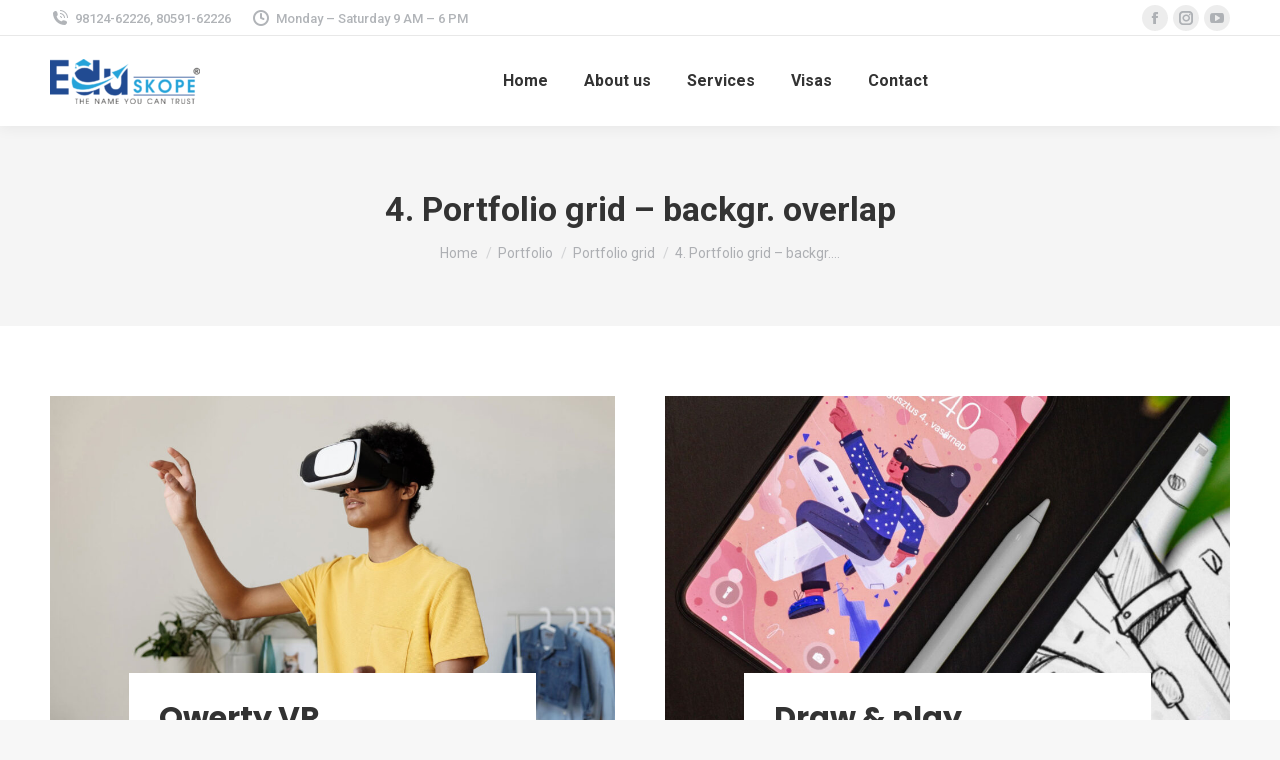

--- FILE ---
content_type: text/html; charset=UTF-8
request_url: https://www.eduskope.com/portfolio/portfolio-grid/4-portfolio-grid-background-overlap/
body_size: 15557
content:
<!DOCTYPE html>
<!--[if !(IE 6) | !(IE 7) | !(IE 8)  ]><!-->
<html lang="en" class="no-js">
<!--<![endif]-->
<head>
	<meta charset="UTF-8" />
		<meta name="viewport" content="width=device-width, initial-scale=1, maximum-scale=1, user-scalable=0">
		<meta name="theme-color" content="#1ebbf0"/>	<link rel="profile" href="https://gmpg.org/xfn/11" />
	        <script type="text/javascript">
            if (/Android|webOS|iPhone|iPad|iPod|BlackBerry|IEMobile|Opera Mini/i.test(navigator.userAgent)) {
                var originalAddEventListener = EventTarget.prototype.addEventListener,
                    oldWidth = window.innerWidth;

                EventTarget.prototype.addEventListener = function (eventName, eventHandler, useCapture) {
                    if (eventName === "resize") {
                        originalAddEventListener.call(this, eventName, function (event) {
                            if (oldWidth === window.innerWidth) {
                                return;
                            }
                            else if (oldWidth !== window.innerWidth) {
                                oldWidth = window.innerWidth;
                            }
                            if (eventHandler.handleEvent) {
                                eventHandler.handleEvent.call(this, event);
                            }
                            else {
                                eventHandler.call(this, event);
                            };
                        }, useCapture);
                    }
                    else {
                        originalAddEventListener.call(this, eventName, eventHandler, useCapture);
                    };
                };
            };
        </script>
		<title>4. Portfolio grid &#8211; backgr. overlap &#8211; Eduskope</title>
<meta name='robots' content='max-image-preview:large' />
<link rel='dns-prefetch' href='//cdnjs.cloudflare.com' />
<link rel='dns-prefetch' href='//fonts.googleapis.com' />
<link rel='dns-prefetch' href='//s.w.org' />
<link rel="alternate" type="application/rss+xml" title="Eduskope &raquo; Feed" href="https://www.eduskope.com/feed/" />
<link rel="alternate" type="application/rss+xml" title="Eduskope &raquo; Comments Feed" href="https://www.eduskope.com/comments/feed/" />
		<script type="text/javascript">
			window._wpemojiSettings = {"baseUrl":"https:\/\/s.w.org\/images\/core\/emoji\/13.1.0\/72x72\/","ext":".png","svgUrl":"https:\/\/s.w.org\/images\/core\/emoji\/13.1.0\/svg\/","svgExt":".svg","source":{"concatemoji":"https:\/\/www.eduskope.com\/wp-includes\/js\/wp-emoji-release.min.js?ver=5.8.12"}};
			!function(e,a,t){var n,r,o,i=a.createElement("canvas"),p=i.getContext&&i.getContext("2d");function s(e,t){var a=String.fromCharCode;p.clearRect(0,0,i.width,i.height),p.fillText(a.apply(this,e),0,0);e=i.toDataURL();return p.clearRect(0,0,i.width,i.height),p.fillText(a.apply(this,t),0,0),e===i.toDataURL()}function c(e){var t=a.createElement("script");t.src=e,t.defer=t.type="text/javascript",a.getElementsByTagName("head")[0].appendChild(t)}for(o=Array("flag","emoji"),t.supports={everything:!0,everythingExceptFlag:!0},r=0;r<o.length;r++)t.supports[o[r]]=function(e){if(!p||!p.fillText)return!1;switch(p.textBaseline="top",p.font="600 32px Arial",e){case"flag":return s([127987,65039,8205,9895,65039],[127987,65039,8203,9895,65039])?!1:!s([55356,56826,55356,56819],[55356,56826,8203,55356,56819])&&!s([55356,57332,56128,56423,56128,56418,56128,56421,56128,56430,56128,56423,56128,56447],[55356,57332,8203,56128,56423,8203,56128,56418,8203,56128,56421,8203,56128,56430,8203,56128,56423,8203,56128,56447]);case"emoji":return!s([10084,65039,8205,55357,56613],[10084,65039,8203,55357,56613])}return!1}(o[r]),t.supports.everything=t.supports.everything&&t.supports[o[r]],"flag"!==o[r]&&(t.supports.everythingExceptFlag=t.supports.everythingExceptFlag&&t.supports[o[r]]);t.supports.everythingExceptFlag=t.supports.everythingExceptFlag&&!t.supports.flag,t.DOMReady=!1,t.readyCallback=function(){t.DOMReady=!0},t.supports.everything||(n=function(){t.readyCallback()},a.addEventListener?(a.addEventListener("DOMContentLoaded",n,!1),e.addEventListener("load",n,!1)):(e.attachEvent("onload",n),a.attachEvent("onreadystatechange",function(){"complete"===a.readyState&&t.readyCallback()})),(n=t.source||{}).concatemoji?c(n.concatemoji):n.wpemoji&&n.twemoji&&(c(n.twemoji),c(n.wpemoji)))}(window,document,window._wpemojiSettings);
		</script>
		<style type="text/css">
img.wp-smiley,
img.emoji {
	display: inline !important;
	border: none !important;
	box-shadow: none !important;
	height: 1em !important;
	width: 1em !important;
	margin: 0 .07em !important;
	vertical-align: -0.1em !important;
	background: none !important;
	padding: 0 !important;
}
</style>
	<link rel='stylesheet' id='wp-block-library-css'  href='https://www.eduskope.com/wp-includes/css/dist/block-library/style.min.css?ver=5.8.12' type='text/css' media='all' />
<style id='wp-block-library-theme-inline-css' type='text/css'>
#start-resizable-editor-section{display:none}.wp-block-audio figcaption{color:#555;font-size:13px;text-align:center}.is-dark-theme .wp-block-audio figcaption{color:hsla(0,0%,100%,.65)}.wp-block-code{font-family:Menlo,Consolas,monaco,monospace;color:#1e1e1e;padding:.8em 1em;border:1px solid #ddd;border-radius:4px}.wp-block-embed figcaption{color:#555;font-size:13px;text-align:center}.is-dark-theme .wp-block-embed figcaption{color:hsla(0,0%,100%,.65)}.blocks-gallery-caption{color:#555;font-size:13px;text-align:center}.is-dark-theme .blocks-gallery-caption{color:hsla(0,0%,100%,.65)}.wp-block-image figcaption{color:#555;font-size:13px;text-align:center}.is-dark-theme .wp-block-image figcaption{color:hsla(0,0%,100%,.65)}.wp-block-pullquote{border-top:4px solid;border-bottom:4px solid;margin-bottom:1.75em;color:currentColor}.wp-block-pullquote__citation,.wp-block-pullquote cite,.wp-block-pullquote footer{color:currentColor;text-transform:uppercase;font-size:.8125em;font-style:normal}.wp-block-quote{border-left:.25em solid;margin:0 0 1.75em;padding-left:1em}.wp-block-quote cite,.wp-block-quote footer{color:currentColor;font-size:.8125em;position:relative;font-style:normal}.wp-block-quote.has-text-align-right{border-left:none;border-right:.25em solid;padding-left:0;padding-right:1em}.wp-block-quote.has-text-align-center{border:none;padding-left:0}.wp-block-quote.is-large,.wp-block-quote.is-style-large{border:none}.wp-block-search .wp-block-search__label{font-weight:700}.wp-block-group.has-background{padding:1.25em 2.375em;margin-top:0;margin-bottom:0}.wp-block-separator{border:none;border-bottom:2px solid;margin-left:auto;margin-right:auto;opacity:.4}.wp-block-separator:not(.is-style-wide):not(.is-style-dots){width:100px}.wp-block-separator.has-background:not(.is-style-dots){border-bottom:none;height:1px}.wp-block-separator.has-background:not(.is-style-wide):not(.is-style-dots){height:2px}.wp-block-table thead{border-bottom:3px solid}.wp-block-table tfoot{border-top:3px solid}.wp-block-table td,.wp-block-table th{padding:.5em;border:1px solid;word-break:normal}.wp-block-table figcaption{color:#555;font-size:13px;text-align:center}.is-dark-theme .wp-block-table figcaption{color:hsla(0,0%,100%,.65)}.wp-block-video figcaption{color:#555;font-size:13px;text-align:center}.is-dark-theme .wp-block-video figcaption{color:hsla(0,0%,100%,.65)}.wp-block-template-part.has-background{padding:1.25em 2.375em;margin-top:0;margin-bottom:0}#end-resizable-editor-section{display:none}
</style>
<link rel='stylesheet' id='wc-blocks-vendors-style-css'  href='https://www.eduskope.com/wp-content/plugins/woocommerce/packages/woocommerce-blocks/build/wc-blocks-vendors-style.css?ver=6.3.3' type='text/css' media='all' />
<link rel='stylesheet' id='wc-blocks-style-css'  href='https://www.eduskope.com/wp-content/plugins/woocommerce/packages/woocommerce-blocks/build/wc-blocks-style.css?ver=6.3.3' type='text/css' media='all' />
<link rel='stylesheet' id='go-pricing-styles-css'  href='https://www.eduskope.com/wp-content/plugins/go_pricing/assets/css/go_pricing_styles.css?ver=3.3.18' type='text/css' media='all' />
<style id='woocommerce-inline-inline-css' type='text/css'>
.woocommerce form .form-row .required { visibility: visible; }
</style>
<link rel='stylesheet' id='the7-icomoon-numbers-32x32-css'  href='https://www.eduskope.com/wp-content/uploads/smile_fonts/icomoon-numbers-32x32/icomoon-numbers-32x32.css?ver=5.8.12' type='text/css' media='all' />
<link rel='stylesheet' id='js_composer_front-css'  href='https://www.eduskope.com/wp-content/plugins/js_composer/assets/css/js_composer.min.css?ver=6.6.0.1' type='text/css' media='all' />
<link rel='stylesheet' id='dt-web-fonts-css'  href='https://fonts.googleapis.com/css?family=Roboto:400,500,600,700%7COpen+Sans:400,600,700%7CPoppins:200normal,400,400normal,600,700' type='text/css' media='all' />
<link rel='stylesheet' id='dt-main-css'  href='https://www.eduskope.com/wp-content/themes/dt-the7/css/main.min.css?ver=10.0.0' type='text/css' media='all' />
<style id='dt-main-inline-css' type='text/css'>
body #load {
  display: block;
  height: 100%;
  overflow: hidden;
  position: fixed;
  width: 100%;
  z-index: 9901;
  opacity: 1;
  visibility: visible;
  transition: all .35s ease-out;
}
.load-wrap {
  width: 100%;
  height: 100%;
  background-position: center center;
  background-repeat: no-repeat;
  text-align: center;
}
.load-wrap > svg {
  position: absolute;
  top: 50%;
  left: 50%;
  transform: translate(-50%,-50%);
}
#load {
  background: var(--the7-elementor-beautiful-loading-bg,#ffffff);
}

</style>
<link rel='stylesheet' id='the7-font-css'  href='https://www.eduskope.com/wp-content/themes/dt-the7/fonts/icomoon-the7-font/icomoon-the7-font.min.css?ver=10.0.0' type='text/css' media='all' />
<link rel='stylesheet' id='the7-awesome-fonts-css'  href='https://www.eduskope.com/wp-content/themes/dt-the7/fonts/FontAwesome/css/all.min.css?ver=10.0.0' type='text/css' media='all' />
<link rel='stylesheet' id='the7-custom-scrollbar-css'  href='https://www.eduskope.com/wp-content/themes/dt-the7/lib/custom-scrollbar/custom-scrollbar.min.css?ver=10.0.0' type='text/css' media='all' />
<link rel='stylesheet' id='the7-wpbakery-css'  href='https://www.eduskope.com/wp-content/themes/dt-the7/css/wpbakery.min.css?ver=10.0.0' type='text/css' media='all' />
<link rel='stylesheet' id='the7-core-css'  href='https://www.eduskope.com/wp-content/plugins/dt-the7-core/assets/css/post-type.min.css?ver=2.5.7.1' type='text/css' media='all' />
<link rel='stylesheet' id='the7-css-vars-css'  href='https://www.eduskope.com/wp-content/uploads/the7-css/css-vars.css?ver=3db7458e3203' type='text/css' media='all' />
<link rel='stylesheet' id='dt-custom-css'  href='https://www.eduskope.com/wp-content/uploads/the7-css/custom.css?ver=3db7458e3203' type='text/css' media='all' />
<link rel='stylesheet' id='wc-dt-custom-css'  href='https://www.eduskope.com/wp-content/uploads/the7-css/compatibility/wc-dt-custom.css?ver=3db7458e3203' type='text/css' media='all' />
<link rel='stylesheet' id='dt-media-css'  href='https://www.eduskope.com/wp-content/uploads/the7-css/media.css?ver=3db7458e3203' type='text/css' media='all' />
<link rel='stylesheet' id='the7-mega-menu-css'  href='https://www.eduskope.com/wp-content/uploads/the7-css/mega-menu.css?ver=3db7458e3203' type='text/css' media='all' />
<link rel='stylesheet' id='the7-elements-albums-portfolio-css'  href='https://www.eduskope.com/wp-content/uploads/the7-css/the7-elements-albums-portfolio.css?ver=3db7458e3203' type='text/css' media='all' />
<link rel='stylesheet' id='the7-elements-css'  href='https://www.eduskope.com/wp-content/uploads/the7-css/post-type-dynamic.css?ver=3db7458e3203' type='text/css' media='all' />
<link rel='stylesheet' id='style-css'  href='https://www.eduskope.com/wp-content/themes/dt-the7-child/style.css?ver=10.0.0' type='text/css' media='all' />
<link rel='stylesheet' id='the7-elementor-global-css'  href='https://www.eduskope.com/wp-content/themes/dt-the7/css/compatibility/elementor/elementor-global.min.css?ver=10.0.0' type='text/css' media='all' />
<script type='text/javascript' src='https://www.eduskope.com/wp-includes/js/jquery/jquery.min.js?ver=3.6.0' id='jquery-core-js'></script>
<script type='text/javascript' src='https://www.eduskope.com/wp-includes/js/jquery/jquery-migrate.min.js?ver=3.3.2' id='jquery-migrate-js'></script>
<script type='text/javascript' id='gw-tweenmax-js-before'>
var oldGS=window.GreenSockGlobals,oldGSQueue=window._gsQueue,oldGSDefine=window._gsDefine;window._gsDefine=null;delete(window._gsDefine);var gwGS=window.GreenSockGlobals={};
</script>
<script type='text/javascript' src='https://cdnjs.cloudflare.com/ajax/libs/gsap/1.11.2/TweenMax.min.js' id='gw-tweenmax-js'></script>
<script type='text/javascript' id='gw-tweenmax-js-after'>
try{window.GreenSockGlobals=null;window._gsQueue=null;window._gsDefine=null;delete(window.GreenSockGlobals);delete(window._gsQueue);delete(window._gsDefine);window.GreenSockGlobals=oldGS;window._gsQueue=oldGSQueue;window._gsDefine=oldGSDefine;}catch(e){}
</script>
<script type='text/javascript' src='https://www.eduskope.com/wp-content/plugins/woocommerce/assets/js/jquery-blockui/jquery.blockUI.min.js?ver=2.7.0-wc.6.0.0' id='jquery-blockui-js'></script>
<script type='text/javascript' id='wc-add-to-cart-js-extra'>
/* <![CDATA[ */
var wc_add_to_cart_params = {"ajax_url":"\/wp-admin\/admin-ajax.php","wc_ajax_url":"\/?wc-ajax=%%endpoint%%","i18n_view_cart":"View cart","cart_url":"https:\/\/www.eduskope.com\/shop-2\/cart\/","is_cart":"","cart_redirect_after_add":"no"};
/* ]]> */
</script>
<script type='text/javascript' src='https://www.eduskope.com/wp-content/plugins/woocommerce/assets/js/frontend/add-to-cart.min.js?ver=6.0.0' id='wc-add-to-cart-js'></script>
<script type='text/javascript' src='https://www.eduskope.com/wp-content/plugins/js_composer/assets/js/vendors/woocommerce-add-to-cart.js?ver=6.6.0.1' id='vc_woocommerce-add-to-cart-js-js'></script>
<script type='text/javascript' id='dt-above-fold-js-extra'>
/* <![CDATA[ */
var dtLocal = {"themeUrl":"https:\/\/www.eduskope.com\/wp-content\/themes\/dt-the7","passText":"To view this protected post, enter the password below:","moreButtonText":{"loading":"Loading...","loadMore":"Load more"},"postID":"15808","ajaxurl":"https:\/\/www.eduskope.com\/wp-admin\/admin-ajax.php","REST":{"baseUrl":"https:\/\/www.eduskope.com\/wp-json\/the7\/v1","endpoints":{"sendMail":"\/send-mail"}},"contactMessages":{"required":"One or more fields have an error. Please check and try again.","terms":"Please accept the privacy policy.","fillTheCaptchaError":"Please, fill the captcha."},"captchaSiteKey":"","ajaxNonce":"10e9a65bc3","pageData":{"type":"page","template":"page","layout":null},"themeSettings":{"smoothScroll":"off","lazyLoading":false,"accentColor":{"mode":"gradient","color":"#1ebbf0"},"desktopHeader":{"height":90},"ToggleCaptionEnabled":"disabled","ToggleCaption":"Navigation","floatingHeader":{"showAfter":94,"showMenu":true,"height":60,"logo":{"showLogo":true,"html":"<img class=\" preload-me\" src=\"https:\/\/www.eduskope.com\/wp-content\/uploads\/2021\/12\/Logo-e1639922677626.png\" srcset=\"https:\/\/www.eduskope.com\/wp-content\/uploads\/2021\/12\/Logo-e1639922677626.png 150w, https:\/\/www.eduskope.com\/wp-content\/uploads\/2021\/12\/Logo-e1639922677626.png 150w\" width=\"150\" height=\"45\"   sizes=\"150px\" alt=\"Eduskope\" \/>","url":"https:\/\/www.eduskope.com\/"}},"topLine":{"floatingTopLine":{"logo":{"showLogo":false,"html":""}}},"mobileHeader":{"firstSwitchPoint":992,"secondSwitchPoint":600,"firstSwitchPointHeight":60,"secondSwitchPointHeight":60,"mobileToggleCaptionEnabled":"disabled","mobileToggleCaption":"Menu"},"stickyMobileHeaderFirstSwitch":{"logo":{"html":"<img class=\" preload-me\" src=\"https:\/\/www.eduskope.com\/wp-content\/uploads\/2021\/12\/Logo-e1639922677626.png\" srcset=\"https:\/\/www.eduskope.com\/wp-content\/uploads\/2021\/12\/Logo-e1639922677626.png 150w, https:\/\/www.eduskope.com\/wp-content\/uploads\/2021\/12\/Logo-e1639922677626.png 150w\" width=\"150\" height=\"45\"   sizes=\"150px\" alt=\"Eduskope\" \/>"}},"stickyMobileHeaderSecondSwitch":{"logo":{"html":"<img class=\" preload-me\" src=\"https:\/\/www.eduskope.com\/wp-content\/uploads\/2021\/12\/Logo-e1639922677626.png\" srcset=\"https:\/\/www.eduskope.com\/wp-content\/uploads\/2021\/12\/Logo-e1639922677626.png 150w, https:\/\/www.eduskope.com\/wp-content\/uploads\/2021\/12\/Logo-e1639922677626.png 150w\" width=\"150\" height=\"45\"   sizes=\"150px\" alt=\"Eduskope\" \/>"}},"content":{"textColor":"#8b8d94","headerColor":"#333333"},"sidebar":{"switchPoint":990},"boxedWidth":"1280px","stripes":{"stripe1":{"textColor":"#787d85","headerColor":"#3b3f4a"},"stripe2":{"textColor":"#8b9199","headerColor":"#ffffff"},"stripe3":{"textColor":"#ffffff","headerColor":"#ffffff"}}},"VCMobileScreenWidth":"778","wcCartFragmentHash":"8c075a7d7f4418dedafd0fe07968ce49","elementor":{"settings":{"container_width":1140}}};
var dtShare = {"shareButtonText":{"facebook":"Share on Facebook","twitter":"Tweet","pinterest":"Pin it","linkedin":"Share on Linkedin","whatsapp":"Share on Whatsapp"},"overlayOpacity":"85"};
/* ]]> */
</script>
<script type='text/javascript' src='https://www.eduskope.com/wp-content/themes/dt-the7/js/above-the-fold.min.js?ver=10.0.0' id='dt-above-fold-js'></script>
<script type='text/javascript' src='https://www.eduskope.com/wp-content/themes/dt-the7/js/compatibility/woocommerce/woocommerce.min.js?ver=10.0.0' id='dt-woocommerce-js'></script>
<link rel="https://api.w.org/" href="https://www.eduskope.com/wp-json/" /><link rel="alternate" type="application/json" href="https://www.eduskope.com/wp-json/wp/v2/pages/15808" /><link rel="EditURI" type="application/rsd+xml" title="RSD" href="https://www.eduskope.com/xmlrpc.php?rsd" />
<link rel="wlwmanifest" type="application/wlwmanifest+xml" href="https://www.eduskope.com/wp-includes/wlwmanifest.xml" /> 
<meta name="generator" content="WordPress 5.8.12" />
<meta name="generator" content="WooCommerce 6.0.0" />
<link rel="canonical" href="https://www.eduskope.com/portfolio/portfolio-grid/4-portfolio-grid-background-overlap/" />
<link rel='shortlink' href='https://www.eduskope.com/?p=15808' />
<link rel="alternate" type="application/json+oembed" href="https://www.eduskope.com/wp-json/oembed/1.0/embed?url=https%3A%2F%2Fwww.eduskope.com%2Fportfolio%2Fportfolio-grid%2F4-portfolio-grid-background-overlap%2F" />
<link rel="alternate" type="text/xml+oembed" href="https://www.eduskope.com/wp-json/oembed/1.0/embed?url=https%3A%2F%2Fwww.eduskope.com%2Fportfolio%2Fportfolio-grid%2F4-portfolio-grid-background-overlap%2F&#038;format=xml" />
<meta property="og:site_name" content="Eduskope" />
<meta property="og:title" content="4. Portfolio grid &#8211; backgr. overlap" />
<meta property="og:url" content="https://www.eduskope.com/portfolio/portfolio-grid/4-portfolio-grid-background-overlap/" />
<meta property="og:type" content="article" />
	<noscript><style>.woocommerce-product-gallery{ opacity: 1 !important; }</style></noscript>
	<style type="text/css">.recentcomments a{display:inline !important;padding:0 !important;margin:0 !important;}</style><meta name="generator" content="Powered by WPBakery Page Builder - drag and drop page builder for WordPress."/>
<meta name="generator" content="Powered by Slider Revolution 6.5.3 - responsive, Mobile-Friendly Slider Plugin for WordPress with comfortable drag and drop interface." />
<script type="text/javascript" id="the7-loader-script">
document.addEventListener("DOMContentLoaded", function(event) {
	var load = document.getElementById("load");
	if(!load.classList.contains('loader-removed')){
		var removeLoading = setTimeout(function() {
			load.className += " loader-removed";
		}, 300);
	}
});
</script>
		<script type="text/javascript">function setREVStartSize(e){
			//window.requestAnimationFrame(function() {				 
				window.RSIW = window.RSIW===undefined ? window.innerWidth : window.RSIW;	
				window.RSIH = window.RSIH===undefined ? window.innerHeight : window.RSIH;	
				try {								
					var pw = document.getElementById(e.c).parentNode.offsetWidth,
						newh;
					pw = pw===0 || isNaN(pw) ? window.RSIW : pw;
					e.tabw = e.tabw===undefined ? 0 : parseInt(e.tabw);
					e.thumbw = e.thumbw===undefined ? 0 : parseInt(e.thumbw);
					e.tabh = e.tabh===undefined ? 0 : parseInt(e.tabh);
					e.thumbh = e.thumbh===undefined ? 0 : parseInt(e.thumbh);
					e.tabhide = e.tabhide===undefined ? 0 : parseInt(e.tabhide);
					e.thumbhide = e.thumbhide===undefined ? 0 : parseInt(e.thumbhide);
					e.mh = e.mh===undefined || e.mh=="" || e.mh==="auto" ? 0 : parseInt(e.mh,0);		
					if(e.layout==="fullscreen" || e.l==="fullscreen") 						
						newh = Math.max(e.mh,window.RSIH);					
					else{					
						e.gw = Array.isArray(e.gw) ? e.gw : [e.gw];
						for (var i in e.rl) if (e.gw[i]===undefined || e.gw[i]===0) e.gw[i] = e.gw[i-1];					
						e.gh = e.el===undefined || e.el==="" || (Array.isArray(e.el) && e.el.length==0)? e.gh : e.el;
						e.gh = Array.isArray(e.gh) ? e.gh : [e.gh];
						for (var i in e.rl) if (e.gh[i]===undefined || e.gh[i]===0) e.gh[i] = e.gh[i-1];
											
						var nl = new Array(e.rl.length),
							ix = 0,						
							sl;					
						e.tabw = e.tabhide>=pw ? 0 : e.tabw;
						e.thumbw = e.thumbhide>=pw ? 0 : e.thumbw;
						e.tabh = e.tabhide>=pw ? 0 : e.tabh;
						e.thumbh = e.thumbhide>=pw ? 0 : e.thumbh;					
						for (var i in e.rl) nl[i] = e.rl[i]<window.RSIW ? 0 : e.rl[i];
						sl = nl[0];									
						for (var i in nl) if (sl>nl[i] && nl[i]>0) { sl = nl[i]; ix=i;}															
						var m = pw>(e.gw[ix]+e.tabw+e.thumbw) ? 1 : (pw-(e.tabw+e.thumbw)) / (e.gw[ix]);					
						newh =  (e.gh[ix] * m) + (e.tabh + e.thumbh);
					}				
					if(window.rs_init_css===undefined) window.rs_init_css = document.head.appendChild(document.createElement("style"));					
					document.getElementById(e.c).height = newh+"px";
					window.rs_init_css.innerHTML += "#"+e.c+"_wrapper { height: "+newh+"px }";				
				} catch(e){
					console.log("Failure at Presize of Slider:" + e)
				}					   
			//});
		  };</script>
		<style type="text/css" id="wp-custom-css">
			.soc-ico a:nth-child(2) {
    display: none !important;
}
.footer .soc-ico a:nth-child(2) {
     display: inline-block !important;
}
		</style>
		<noscript><style> .wpb_animate_when_almost_visible { opacity: 1; }</style></noscript><style id='the7-custom-inline-css' type='text/css'>
.sub-nav .menu-item i.fa,
.sub-nav .menu-item i.fas,
.sub-nav .menu-item i.far,
.sub-nav .menu-item i.fab {
	text-align: center;
	width: 1.25em;
}
</style>
</head>
<body id="the7-body" class="page-template-default page page-id-15808 page-child parent-pageid-15305 wp-embed-responsive theme-dt-the7 the7-core-ver-2.5.7.1 woocommerce-no-js dt-responsive-on right-mobile-menu-close-icon ouside-menu-close-icon mobile-hamburger-close-bg-enable mobile-hamburger-close-bg-hover-enable  fade-medium-mobile-menu-close-icon fade-medium-menu-close-icon accent-gradient srcset-enabled btn-flat custom-btn-color custom-btn-hover-color phantom-sticky phantom-shadow-decoration phantom-custom-logo-on sticky-mobile-header top-header first-switch-logo-left first-switch-menu-right second-switch-logo-left second-switch-menu-right right-mobile-menu layzr-loading-on popup-message-style dt-fa-compatibility the7-ver-10.0.0 wpb-js-composer js-comp-ver-6.6.0.1 vc_responsive elementor-default elementor-kit-13">
<!-- The7 10.0.0 -->
<div id="load" class="spinner-loader">
	<div class="load-wrap"><style type="text/css">
    [class*="the7-spinner-animate-"]{
        animation: spinner-animation 1s cubic-bezier(1,1,1,1) infinite;
        x:46.5px;
        y:40px;
        width:7px;
        height:20px;
        fill:var(--the7-beautiful-spinner-color);
        opacity: 0.2;
    }
    .the7-spinner-animate-2{
        animation-delay: 0.083s;
    }
    .the7-spinner-animate-3{
        animation-delay: 0.166s;
    }
    .the7-spinner-animate-4{
         animation-delay: 0.25s;
    }
    .the7-spinner-animate-5{
         animation-delay: 0.33s;
    }
    .the7-spinner-animate-6{
         animation-delay: 0.416s;
    }
    .the7-spinner-animate-7{
         animation-delay: 0.5s;
    }
    .the7-spinner-animate-8{
         animation-delay: 0.58s;
    }
    .the7-spinner-animate-9{
         animation-delay: 0.666s;
    }
    .the7-spinner-animate-10{
         animation-delay: 0.75s;
    }
    .the7-spinner-animate-11{
        animation-delay: 0.83s;
    }
    .the7-spinner-animate-12{
        animation-delay: 0.916s;
    }
    @keyframes spinner-animation{
        from {
            opacity: 1;
        }
        to{
            opacity: 0;
        }
    }
</style>
<svg width="75px" height="75px" xmlns="http://www.w3.org/2000/svg" viewBox="0 0 100 100" preserveAspectRatio="xMidYMid">
	<rect class="the7-spinner-animate-1" rx="5" ry="5" transform="rotate(0 50 50) translate(0 -30)"></rect>
	<rect class="the7-spinner-animate-2" rx="5" ry="5" transform="rotate(30 50 50) translate(0 -30)"></rect>
	<rect class="the7-spinner-animate-3" rx="5" ry="5" transform="rotate(60 50 50) translate(0 -30)"></rect>
	<rect class="the7-spinner-animate-4" rx="5" ry="5" transform="rotate(90 50 50) translate(0 -30)"></rect>
	<rect class="the7-spinner-animate-5" rx="5" ry="5" transform="rotate(120 50 50) translate(0 -30)"></rect>
	<rect class="the7-spinner-animate-6" rx="5" ry="5" transform="rotate(150 50 50) translate(0 -30)"></rect>
	<rect class="the7-spinner-animate-7" rx="5" ry="5" transform="rotate(180 50 50) translate(0 -30)"></rect>
	<rect class="the7-spinner-animate-8" rx="5" ry="5" transform="rotate(210 50 50) translate(0 -30)"></rect>
	<rect class="the7-spinner-animate-9" rx="5" ry="5" transform="rotate(240 50 50) translate(0 -30)"></rect>
	<rect class="the7-spinner-animate-10" rx="5" ry="5" transform="rotate(270 50 50) translate(0 -30)"></rect>
	<rect class="the7-spinner-animate-11" rx="5" ry="5" transform="rotate(300 50 50) translate(0 -30)"></rect>
	<rect class="the7-spinner-animate-12" rx="5" ry="5" transform="rotate(330 50 50) translate(0 -30)"></rect>
</svg></div>
</div>
<div id="page" >
	<a class="skip-link screen-reader-text" href="#content">Skip to content</a>

<div class="masthead inline-header center widgets full-height shadow-decoration shadow-mobile-header-decoration small-mobile-menu-icon show-sub-menu-on-hover show-device-logo show-mobile-logo"  role="banner">

	<div class="top-bar full-width-line top-bar-line-hide">
	<div class="top-bar-bg" ></div>
	<div class="left-widgets mini-widgets"><span class="mini-contacts phone show-on-desktop in-top-bar-left in-menu-second-switch"><i class="fa-fw icomoon-the7-font-the7-phone-06"></i>98124-62226, 80591-62226</span><span class="mini-contacts clock show-on-desktop in-top-bar-left in-menu-second-switch"><i class="fa-fw icomoon-the7-font-the7-clock-01"></i>Monday – Saturday 9 AM – 6 PM</span></div><div class="right-widgets mini-widgets"><div class="soc-ico show-on-desktop in-top-bar-right in-menu-second-switch custom-bg disabled-border border-off hover-accent-bg hover-disabled-border  hover-border-off"><a title="Facebook page opens in new window" href="https://www.facebook.com/eduskope" target="_blank" class="facebook"><span class="soc-font-icon"></span><span class="screen-reader-text">Facebook page opens in new window</span></a><a title="Twitter page opens in new window" href="https://twitter.com/eduskope" target="_blank" class="twitter"><span class="soc-font-icon"></span><span class="screen-reader-text">Twitter page opens in new window</span></a><a title="Instagram page opens in new window" href="https://www.instagram.com/eduskope/?" target="_blank" class="instagram"><span class="soc-font-icon"></span><span class="screen-reader-text">Instagram page opens in new window</span></a><a title="YouTube page opens in new window" href="https://www.youtube.com/c/Eduskope" target="_blank" class="you-tube"><span class="soc-font-icon"></span><span class="screen-reader-text">YouTube page opens in new window</span></a></div></div></div>

	<header class="header-bar">

		<div class="branding">
	<div id="site-title" class="assistive-text">Eduskope</div>
	<div id="site-description" class="assistive-text">Best Study Abroad Consultant in Ladwa</div>
	<a class="" href="https://www.eduskope.com/"><img class=" preload-me" src="https://www.eduskope.com/wp-content/uploads/2021/12/Logo-e1639922677626.png" srcset="https://www.eduskope.com/wp-content/uploads/2021/12/Logo-e1639922677626.png 150w, https://www.eduskope.com/wp-content/uploads/2021/12/Logo-e1639922677626.png 150w" width="150" height="45"   sizes="150px" alt="Eduskope" /><img class="mobile-logo preload-me" src="https://www.eduskope.com/wp-content/uploads/2021/12/Logo-e1639922677626.png" srcset="https://www.eduskope.com/wp-content/uploads/2021/12/Logo-e1639922677626.png 150w, https://www.eduskope.com/wp-content/uploads/2021/12/Logo-e1639922677626.png 150w" width="150" height="45"   sizes="150px" alt="Eduskope" /></a></div>

		<ul id="primary-menu" class="main-nav underline-decoration l-to-r-line outside-item-remove-margin" role="menubar"><li class="menu-item menu-item-type-post_type menu-item-object-page menu-item-home menu-item-57260 first" role="presentation"><a href='https://www.eduskope.com/' data-level='1' role="menuitem"><span class="menu-item-text"><span class="menu-text">Home</span></span></a></li> <li class="menu-item menu-item-type-post_type menu-item-object-page menu-item-57261" role="presentation"><a href='https://www.eduskope.com/about-us/' data-level='1' role="menuitem"><span class="menu-item-text"><span class="menu-text">About us</span></span></a></li> <li class="menu-item menu-item-type-post_type menu-item-object-page menu-item-57314" role="presentation"><a href='https://www.eduskope.com/services/' data-level='1' role="menuitem"><span class="menu-item-text"><span class="menu-text">Services</span></span></a></li> <li class="menu-item menu-item-type-post_type menu-item-object-page menu-item-57036" role="presentation"><a href='https://www.eduskope.com/visas/' data-level='1' role="menuitem"><span class="menu-item-text"><span class="menu-text">Visas</span></span></a></li> <li class="menu-item menu-item-type-post_type menu-item-object-page menu-item-57203" role="presentation"><a href='https://www.eduskope.com/contact-us/' data-level='1' role="menuitem"><span class="menu-item-text"><span class="menu-text">Contact</span></span></a></li> </ul>
		<div class="mini-widgets"><div class="hide-on-desktop hide-on-first-switch hide-on-second-switch">
<div class="wc-shopping-cart shopping-cart round-counter-style show-sub-cart" data-cart-hash="8c075a7d7f4418dedafd0fe07968ce49">

	<a class="wc-ico-cart round-counter-style show-sub-cart" href="https://www.eduskope.com/shop-2/cart/"><span class="woocommerce-Price-amount amount"><bdi><span class="woocommerce-Price-currencySymbol">&#36;</span>0.00</bdi></span><span class="counter">0</span></a>

	<div class="shopping-cart-wrap">
		<div class="shopping-cart-inner">
			
						<p class="buttons top-position">
				<a href="https://www.eduskope.com/shop-2/cart/" class="button view-cart">View Cart</a><a href="https://www.eduskope.com/shop-2/checkout/" class="button checkout">Checkout</a>			</p>

						<ul class="cart_list product_list_widget empty">
				<li>No products in the cart.</li>			</ul>
			<div class="shopping-cart-bottom" style="display: none">
				<p class="total">
					<strong>Subtotal:</strong> <span class="woocommerce-Price-amount amount"><bdi><span class="woocommerce-Price-currencySymbol">&#36;</span>0.00</bdi></span>				</p>
				<p class="buttons">
					<a href="https://www.eduskope.com/shop-2/cart/" class="button view-cart">View Cart</a><a href="https://www.eduskope.com/shop-2/checkout/" class="button checkout">Checkout</a>				</p>
			</div>
					</div>
	</div>

</div>
</div><div class="mini-search hide-on-desktop hide-on-first-switch hide-on-second-switch popup-search custom-icon"><form class="searchform mini-widget-searchform" role="search" method="get" action="https://www.eduskope.com/">

	<div class="screen-reader-text">Search:</div>

	
		<a href="" class="submit mini-icon-off"></a>
		<div class="popup-search-wrap">
			<input type="text" class="field searchform-s" name="s" value="" placeholder="Type and hit enter …" title="Search form"/>
			<a href="" class="search-icon"><i class="the7-mw-icon-search-bold"></i></a>
		</div>

			<input type="submit" class="assistive-text searchsubmit" value="Go!"/>
</form>
</div></div>
	</header>

</div>
<div class="dt-mobile-header mobile-menu-show-divider">
	<div class="dt-close-mobile-menu-icon"><div class="close-line-wrap"><span class="close-line"></span><span class="close-line"></span><span class="close-line"></span></div></div>	<ul id="mobile-menu" class="mobile-main-nav" role="menubar">
		<li class="menu-item menu-item-type-post_type menu-item-object-page menu-item-home menu-item-57260 first" role="presentation"><a href='https://www.eduskope.com/' data-level='1' role="menuitem"><span class="menu-item-text"><span class="menu-text">Home</span></span></a></li> <li class="menu-item menu-item-type-post_type menu-item-object-page menu-item-57261" role="presentation"><a href='https://www.eduskope.com/about-us/' data-level='1' role="menuitem"><span class="menu-item-text"><span class="menu-text">About us</span></span></a></li> <li class="menu-item menu-item-type-post_type menu-item-object-page menu-item-57314" role="presentation"><a href='https://www.eduskope.com/services/' data-level='1' role="menuitem"><span class="menu-item-text"><span class="menu-text">Services</span></span></a></li> <li class="menu-item menu-item-type-post_type menu-item-object-page menu-item-57036" role="presentation"><a href='https://www.eduskope.com/visas/' data-level='1' role="menuitem"><span class="menu-item-text"><span class="menu-text">Visas</span></span></a></li> <li class="menu-item menu-item-type-post_type menu-item-object-page menu-item-57203" role="presentation"><a href='https://www.eduskope.com/contact-us/' data-level='1' role="menuitem"><span class="menu-item-text"><span class="menu-text">Contact</span></span></a></li> 	</ul>
	<div class='mobile-mini-widgets-in-menu'></div>
</div>

		<div class="page-title title-center solid-bg page-title-responsive-enabled">
			<div class="wf-wrap">

				<div class="page-title-head hgroup"><h1 >4. Portfolio grid &#8211; backgr. overlap</h1></div><div class="page-title-breadcrumbs"><div class="assistive-text">You are here:</div><ol class="breadcrumbs text-small" itemscope itemtype="https://schema.org/BreadcrumbList"><li itemprop="itemListElement" itemscope itemtype="https://schema.org/ListItem"><a itemprop="item" href="https://www.eduskope.com/" title=""><span itemprop="name">Home</span></a><meta itemprop="position" content="1" /></li><li itemprop="itemListElement" itemscope itemtype="https://schema.org/ListItem"><a itemprop="item" href="https://www.eduskope.com/portfolio/" title=""><span itemprop="name">Portfolio</span></a><meta itemprop="position" content="2" /></li><li itemprop="itemListElement" itemscope itemtype="https://schema.org/ListItem"><a itemprop="item" href="https://www.eduskope.com/portfolio/portfolio-grid/" title=""><span itemprop="name">Portfolio grid</span></a><meta itemprop="position" content="3" /></li><li class="current" itemprop="itemListElement" itemscope itemtype="https://schema.org/ListItem"><span itemprop="name">4. Portfolio grid &#8211; backgr.&hellip;</span><meta itemprop="position" content="4" /></li></ol></div>			</div>
		</div>

		

<div id="main" class="sidebar-none sidebar-divider-vertical">

	
	<div class="main-gradient"></div>
	<div class="wf-wrap">
	<div class="wf-container-main">

	


	<div id="content" class="content" role="main">

		<div class="vc_row wpb_row vc_row-fluid"><div class="wpb_column vc_column_container vc_col-sm-12"><div class="vc_column-inner"><div class="wpb_wrapper"><style type="text/css" data-type="the7_shortcodes-inline-css">.portfolio-shortcode.portfolio-masonry-shortcode-id-dad8000ebdbf033d03f8980955b54434.bottom-overlap-layout-list .post-entry-content {
  margin-top: -100px;
  width: 72%;
}
.portfolio-shortcode.portfolio-masonry-shortcode-id-dad8000ebdbf033d03f8980955b54434.bottom-overlap-layout-list:not(.mode-list) .no-img .post-entry-content {
  margin-top: 0;
  width: 100%;
}
.portfolio-shortcode.portfolio-masonry-shortcode-id-dad8000ebdbf033d03f8980955b54434.bottom-overlap-layout-list.mode-list .no-img .post-entry-content {
  margin-top: 0;
}
.portfolio-shortcode.portfolio-masonry-shortcode-id-dad8000ebdbf033d03f8980955b54434 .filter-bg-decoration .filter-categories a.act {
  color: #fff;
}
.portfolio-shortcode.portfolio-masonry-shortcode-id-dad8000ebdbf033d03f8980955b54434:not(.mode-masonry) article:first-of-type,
.portfolio-shortcode.portfolio-masonry-shortcode-id-dad8000ebdbf033d03f8980955b54434:not(.mode-masonry) article.visible.first {
  margin-top: 0;
}
.portfolio-shortcode.portfolio-masonry-shortcode-id-dad8000ebdbf033d03f8980955b54434.dividers-on:not(.mode-masonry) article {
  margin-top: 0;
}
.portfolio-shortcode.portfolio-masonry-shortcode-id-dad8000ebdbf033d03f8980955b54434.dividers-on:not(.mode-masonry) article:first-of-type,
.portfolio-shortcode.portfolio-masonry-shortcode-id-dad8000ebdbf033d03f8980955b54434.dividers-on:not(.mode-masonry) article.visible.first {
  margin-top: 0;
  padding-top: 0;
}
.portfolio-shortcode.portfolio-masonry-shortcode-id-dad8000ebdbf033d03f8980955b54434.hover-scale article:after {
  background: -webkit-linear-gradient();
  background: linear-gradient();
}
.portfolio-shortcode.portfolio-masonry-shortcode-id-dad8000ebdbf033d03f8980955b54434.gradient-overlay-layout-list article {
  border-radius: 0px;
}
.portfolio-shortcode.portfolio-masonry-shortcode-id-dad8000ebdbf033d03f8980955b54434 .post-thumbnail-wrap {
  padding: 0px 0px 0px 0px;
  border-radius: 0px;
}
.portfolio-shortcode.portfolio-masonry-shortcode-id-dad8000ebdbf033d03f8980955b54434 .post-thumbnail-wrap *,
.portfolio-shortcode.portfolio-masonry-shortcode-id-dad8000ebdbf033d03f8980955b54434 .post-thumbnail-rollover:after {
  border-radius: 0px;
}
.portfolio-shortcode.portfolio-masonry-shortcode-id-dad8000ebdbf033d03f8980955b54434.enable-bg-rollover .post-thumbnail-rollover:after {
  background: -webkit-linear-gradient();
  background: linear-gradient();
}
.bottom-overlap-layout-list.portfolio-shortcode.portfolio-masonry-shortcode-id-dad8000ebdbf033d03f8980955b54434 .project-links-container {
  height: calc(100% - 100px);
}
.portfolio-shortcode.portfolio-masonry-shortcode-id-dad8000ebdbf033d03f8980955b54434 .project-links-container a {
  width: 46px;
  height: 46px;
  line-height: 46px;
  border-radius: 100px;
  margin: 10px 5px 10px;
}
.content-rollover-layout-list:not(.content-align-center).portfolio-shortcode.portfolio-masonry-shortcode-id-dad8000ebdbf033d03f8980955b54434 .project-links-container a,
.gradient-overlay-layout-list:not(.content-align-center).portfolio-shortcode.portfolio-masonry-shortcode-id-dad8000ebdbf033d03f8980955b54434 .project-links-container a {
  margin: 10px 10px 10px 0;
}
.dt-icon-border-on.portfolio-shortcode.portfolio-masonry-shortcode-id-dad8000ebdbf033d03f8980955b54434 .project-links-container a:before {
  border-width: 0px;
  border-style: solid;
}
.dt-icon-hover-border-on.portfolio-shortcode.portfolio-masonry-shortcode-id-dad8000ebdbf033d03f8980955b54434 .project-links-container a:after {
  border-width: 0px;
  border-style: solid;
}
.dt-icon-bg-on.portfolio-shortcode.portfolio-masonry-shortcode-id-dad8000ebdbf033d03f8980955b54434 .project-links-container a:before {
  background: #ffffff;
  -webkit-box-shadow: none;
  box-shadow: none;
}
.portfolio-shortcode.portfolio-masonry-shortcode-id-dad8000ebdbf033d03f8980955b54434 .project-links-container a > span:before {
  font-size: 16px;
  line-height: 46px;
}
.dt-icon-hover-on.portfolio-shortcode.portfolio-masonry-shortcode-id-dad8000ebdbf033d03f8980955b54434 .project-links-container a:hover > span {
  color: #ffffff;
}
.portfolio-shortcode.portfolio-masonry-shortcode-id-dad8000ebdbf033d03f8980955b54434 .entry-title,
.portfolio-shortcode.portfolio-masonry-shortcode-id-dad8000ebdbf033d03f8980955b54434.owl-carousel .entry-title {
  margin-bottom: 5px;
  font-weight: bold;
}
.portfolio-shortcode.portfolio-masonry-shortcode-id-dad8000ebdbf033d03f8980955b54434 .entry-meta {
  margin-bottom: 15px;
}
.portfolio-shortcode.portfolio-masonry-shortcode-id-dad8000ebdbf033d03f8980955b54434 .portfolio-categories {
  margin-bottom: 15px;
}
.portfolio-shortcode.portfolio-masonry-shortcode-id-dad8000ebdbf033d03f8980955b54434 .entry-excerpt {
  margin-bottom: 5px;
}
.portfolio-shortcode.portfolio-masonry-shortcode-id-dad8000ebdbf033d03f8980955b54434:not(.centered-layout-list) .post-entry-content {
  padding: 25px 30px 30px 30px;
}
.portfolio-shortcode.portfolio-masonry-shortcode-id-dad8000ebdbf033d03f8980955b54434:not(.centered-layout-list):not(.content-bg-on):not(.mode-list) .no-img .post-entry-content {
  padding: 0;
}
.portfolio-shortcode.portfolio-masonry-shortcode-id-dad8000ebdbf033d03f8980955b54434.content-bg-on:not(.classic-layout-list):not(.centered-layout-list):not(.gradient-overlay-layout-list) .post-entry-content {
  background: #ffffff;
  -webkit-box-shadow: none;
  box-shadow: none;
}
.portfolio-shortcode.portfolio-masonry-shortcode-id-dad8000ebdbf033d03f8980955b54434.gradient-overlay-layout-list .post-entry-content {
  border-radius: 0px;
}
@media screen and (max-width: ) {
  .portfolio-shortcode.portfolio-masonry-shortcode-id-dad8000ebdbf033d03f8980955b54434 article {
    -webkit-flex-flow: column nowrap;
    -moz-flex-flow: column nowrap;
    -ms-flex-flow: column nowrap;
    flex-flow: column nowrap;
    margin-top: 20px;
  }
  .portfolio-shortcode.portfolio-masonry-shortcode-id-dad8000ebdbf033d03f8980955b54434.dividers-on article {
    border: none;
  }
  .portfolio-shortcode.portfolio-masonry-shortcode-id-dad8000ebdbf033d03f8980955b54434.content-bg-on.centered-layout-list article {
    padding: 0;
  }
  #page .portfolio-shortcode.portfolio-masonry-shortcode-id-dad8000ebdbf033d03f8980955b54434 .post-thumbnail-wrap,
  #page .portfolio-shortcode.portfolio-masonry-shortcode-id-dad8000ebdbf033d03f8980955b54434 .post-entry-content {
    width: 100%;
    margin: 0;
    top: 0;
  }
  #page .portfolio-shortcode.portfolio-masonry-shortcode-id-dad8000ebdbf033d03f8980955b54434 .post-thumbnail-wrap {
    padding: 0;
  }
  #page .portfolio-shortcode.portfolio-masonry-shortcode-id-dad8000ebdbf033d03f8980955b54434 .post-entry-content:after {
    display: none;
  }
  #page .portfolio-shortcode.portfolio-masonry-shortcode-id-dad8000ebdbf033d03f8980955b54434 .project-even .post-thumbnail-wrap,
  #page .portfolio-shortcode.portfolio-masonry-shortcode-id-dad8000ebdbf033d03f8980955b54434.centered-layout-list .post-thumbnail-wrap {
    -webkit-order: 0;
    -moz-order: 0;
    -ms-flex-order: 0;
    order: 0;
  }
  #page .portfolio-shortcode.portfolio-masonry-shortcode-id-dad8000ebdbf033d03f8980955b54434.centered-layout-list .post-entry-title-content {
    -webkit-order: 1;
    -moz-order: 1;
    -ms-flex-order: 1;
    order: 1;
    width: 100%;
    padding: 20px 20px 0;
  }
  #page .portfolio-shortcode.portfolio-masonry-shortcode-id-dad8000ebdbf033d03f8980955b54434.centered-layout-list .post-entry-content {
    -webkit-order: 2;
    -moz-order: 2;
    -ms-flex-order: 2;
    order: 2;
    padding-top: 0;
  }
  #page .portfolio-shortcode.portfolio-masonry-shortcode-id-dad8000ebdbf033d03f8980955b54434 .post-entry-content {
    padding: 20px;
  }
  #page .portfolio-shortcode.portfolio-masonry-shortcode-id-dad8000ebdbf033d03f8980955b54434 .entry-title {
    margin: 3px 0 5px;
    font-size: 20px;
    line-height: 26px;
  }
  #page .portfolio-shortcode.portfolio-masonry-shortcode-id-dad8000ebdbf033d03f8980955b54434 .entry-meta {
    margin: 5px 0 5px;
  }
  #page .portfolio-shortcode.portfolio-masonry-shortcode-id-dad8000ebdbf033d03f8980955b54434 .entry-excerpt {
    margin: 15px 0 0;
  }
  #page .portfolio-shortcode.portfolio-masonry-shortcode-id-dad8000ebdbf033d03f8980955b54434 .post-details {
    margin: 5px 0 10px;
  }
  #page .portfolio-shortcode.portfolio-masonry-shortcode-id-dad8000ebdbf033d03f8980955b54434 .post-details.details-type-link {
    margin-bottom: 2px;
  }
}
.portfolio-shortcode.portfolio-masonry-shortcode-id-dad8000ebdbf033d03f8980955b54434:not(.resize-by-browser-width) .dt-css-grid {
  grid-row-gap: 50px;
  grid-column-gap: 50px;
  grid-template-columns: repeat(auto-fill,minmax(,1fr));
}
.portfolio-shortcode.portfolio-masonry-shortcode-id-dad8000ebdbf033d03f8980955b54434:not(.resize-by-browser-width) .dt-css-grid .double-width {
  grid-column: span 2;
}
.cssgridlegacy.no-cssgrid .portfolio-shortcode.portfolio-masonry-shortcode-id-dad8000ebdbf033d03f8980955b54434:not(.resize-by-browser-width) .dt-css-grid,
.no-cssgridlegacy.no-cssgrid .portfolio-shortcode.portfolio-masonry-shortcode-id-dad8000ebdbf033d03f8980955b54434:not(.resize-by-browser-width) .dt-css-grid {
  display: flex;
  flex-flow: row wrap;
  margin: -25px;
}
.cssgridlegacy.no-cssgrid .portfolio-shortcode.portfolio-masonry-shortcode-id-dad8000ebdbf033d03f8980955b54434:not(.resize-by-browser-width) .dt-css-grid .wf-cell,
.no-cssgridlegacy.no-cssgrid .portfolio-shortcode.portfolio-masonry-shortcode-id-dad8000ebdbf033d03f8980955b54434:not(.resize-by-browser-width) .dt-css-grid .wf-cell {
  flex: 1 0 ;
  max-width: 100%;
  padding: 25px;
  box-sizing: border-box;
}
.portfolio-shortcode.portfolio-masonry-shortcode-id-dad8000ebdbf033d03f8980955b54434.resize-by-browser-width .dt-css-grid {
  grid-template-columns: repeat(2,1fr);
  grid-template-rows: auto;
  grid-column-gap: 50px;
  grid-row-gap: 50px;
}
.portfolio-shortcode.portfolio-masonry-shortcode-id-dad8000ebdbf033d03f8980955b54434.resize-by-browser-width .dt-css-grid .double-width {
  grid-column: span 2;
}
.cssgridlegacy.no-cssgrid .portfolio-shortcode.portfolio-masonry-shortcode-id-dad8000ebdbf033d03f8980955b54434.resize-by-browser-width .dt-css-grid {
  margin: -25px;
}
.cssgridlegacy.no-cssgrid .portfolio-shortcode.portfolio-masonry-shortcode-id-dad8000ebdbf033d03f8980955b54434.resize-by-browser-width .dt-css-grid .wf-cell {
  width: 50%;
  padding: 25px;
}
.cssgridlegacy.no-cssgrid .portfolio-shortcode.portfolio-masonry-shortcode-id-dad8000ebdbf033d03f8980955b54434.resize-by-browser-width .dt-css-grid .wf-cell.double-width {
  width: calc(50%) * 2;
}
.portfolio-shortcode.portfolio-masonry-shortcode-id-dad8000ebdbf033d03f8980955b54434.resize-by-browser-width:not(.centered-layout-list):not(.content-bg-on) .dt-css-grid {
  grid-row-gap: 20px;
}
@media screen and (max-width: 1199px) {
  .portfolio-shortcode.portfolio-masonry-shortcode-id-dad8000ebdbf033d03f8980955b54434.resize-by-browser-width .dt-css-grid {
    grid-template-columns: repeat(2,1fr);
  }
  .cssgridlegacy.no-cssgrid .portfolio-shortcode.portfolio-masonry-shortcode-id-dad8000ebdbf033d03f8980955b54434.resize-by-browser-width .dt-css-grid .wf-cell,
  .no-cssgridlegacy.no-cssgrid .portfolio-shortcode.portfolio-masonry-shortcode-id-dad8000ebdbf033d03f8980955b54434.resize-by-browser-width .dt-css-grid .wf-cell {
    width: 50%;
  }
  .cssgridlegacy.no-cssgrid .portfolio-shortcode.portfolio-masonry-shortcode-id-dad8000ebdbf033d03f8980955b54434.resize-by-browser-width .dt-css-grid .wf-cell.double-width,
  .no-cssgridlegacy.no-cssgrid .portfolio-shortcode.portfolio-masonry-shortcode-id-dad8000ebdbf033d03f8980955b54434.resize-by-browser-width .dt-css-grid .wf-cell.double-width {
    width: calc(50%)*2;
  }
}
@media screen and (max-width: 991px) {
  .portfolio-shortcode.portfolio-masonry-shortcode-id-dad8000ebdbf033d03f8980955b54434.resize-by-browser-width .dt-css-grid {
    grid-template-columns: repeat(1,1fr);
  }
  .cssgridlegacy.no-cssgrid .portfolio-shortcode.portfolio-masonry-shortcode-id-dad8000ebdbf033d03f8980955b54434.resize-by-browser-width .dt-css-grid .wf-cell,
  .no-cssgridlegacy.no-cssgrid .portfolio-shortcode.portfolio-masonry-shortcode-id-dad8000ebdbf033d03f8980955b54434.resize-by-browser-width .dt-css-grid .wf-cell {
    width: 100%;
  }
  .cssgridlegacy.no-cssgrid .portfolio-shortcode.portfolio-masonry-shortcode-id-dad8000ebdbf033d03f8980955b54434.resize-by-browser-width .dt-css-grid .wf-cell.double-width,
  .no-cssgridlegacy.no-cssgrid .portfolio-shortcode.portfolio-masonry-shortcode-id-dad8000ebdbf033d03f8980955b54434.resize-by-browser-width .dt-css-grid .wf-cell.double-width {
    width: calc(100%)*2;
  }
}
@media screen and (max-width: 767px) {
  .portfolio-shortcode.portfolio-masonry-shortcode-id-dad8000ebdbf033d03f8980955b54434.resize-by-browser-width .dt-css-grid {
    grid-template-columns: repeat(1,1fr);
  }
  .portfolio-shortcode.portfolio-masonry-shortcode-id-dad8000ebdbf033d03f8980955b54434.resize-by-browser-width .dt-css-grid .double-width {
    grid-column: span 1;
  }
  .cssgridlegacy.no-cssgrid .portfolio-shortcode.portfolio-masonry-shortcode-id-dad8000ebdbf033d03f8980955b54434.resize-by-browser-width .dt-css-grid .wf-cell,
  .no-cssgridlegacy.no-cssgrid .portfolio-shortcode.portfolio-masonry-shortcode-id-dad8000ebdbf033d03f8980955b54434.resize-by-browser-width .dt-css-grid .wf-cell {
    width: 100%;
  }
  .cssgridlegacy.no-cssgrid .portfolio-shortcode.portfolio-masonry-shortcode-id-dad8000ebdbf033d03f8980955b54434.resize-by-browser-width .dt-css-grid .wf-cell.double-width,
  .no-cssgridlegacy.no-cssgrid .portfolio-shortcode.portfolio-masonry-shortcode-id-dad8000ebdbf033d03f8980955b54434.resize-by-browser-width .dt-css-grid .wf-cell.double-width {
    width: calc(100%)*2;
  }
}
</style><div class="portfolio-shortcode portfolio-masonry-shortcode-id-dad8000ebdbf033d03f8980955b54434 mode-grid bottom-overlap-layout-list content-bg-on jquery-filter dt-icon-bg-on dt-icon-border-on dt-icon-hover-on dt-icon-hover-border-on dt-icon-hover-bg-on scale-img dt-css-grid-wrap resize-by-browser-width  loading-effect-move-up description-under-image " data-padding="25px" data-cur-page="1" data-post-limit="6" data-pagination-mode="pages" data-desktop-columns-num="2" data-v-tablet-columns-num="1" data-h-tablet-columns-num="2" data-phone-columns-num="1" data-width="0px" data-columns="0"><div class="dt-css-grid" ><div class="visible wf-cell" data-post-id="92" data-date="2020-05-11T16:25:56+00:00" data-name="Qwerty VR"><article class="post visible post-92 dt_portfolio type-dt_portfolio status-publish has-post-thumbnail hentry dt_portfolio_category-photo-video" data-name="Qwerty VR" data-date="2020-05-11T16:25:56+00:00">

<div class="post-thumbnail-wrap  ">
	<div class="post-thumbnail">

		<a href="https://www.eduskope.com/project/project004/" class="post-thumbnail-rollover layzr-bg" target=""  aria-label="Post image"><img class="iso-lazy-load preload-me iso-lazy-load" src="data:image/svg+xml,%3Csvg%20xmlns%3D&#39;http%3A%2F%2Fwww.w3.org%2F2000%2Fsvg&#39;%20viewBox%3D&#39;0%200%20990%20660&#39;%2F%3E" data-src="https://www.eduskope.com/wp-content/uploads/2019/03/immain-902-990x660.jpg" data-srcset="https://www.eduskope.com/wp-content/uploads/2019/03/immain-902-990x660.jpg 990w, https://www.eduskope.com/wp-content/uploads/2019/03/immain-902-1485x990.jpg 1485w" alt="" title="immain-902" width="990" height="660"  /></a><div class="project-links-container"><a href="https://www.eduskope.com/wp-content/uploads/2019/03/immain-902.jpg" class="project-zoom dt-pswp-item dt-single-pswp-popup" title="immain-902" data-dt-img-description="" data-large_image_width="1800" data-large_image_height="1200" aria-label="Portfolio zoom icon"><span class="icon-portfolio-p203"></span></a><a href=" https://www.eduskope.com/project/project004/" target="" class="project-details" aria-label="Details link"><span class="icon-portfolio-p205"></span></a></div>
	</div>
</div>


<div class="post-entry-content">

	<h3 class="entry-title">
		<a href="https://www.eduskope.com/project/project004/" target="" title="Qwerty VR" rel="bookmark">Qwerty VR</a>
	</h3>

	<div class="entry-meta portfolio-categories"><span class="category-link"><a href="https://www.eduskope.com/project-category/photo-video/" >Photo &amp; video</a></span><a href="javascript:void(0);" title="4:25 pm" class="data-link" rel="bookmark"><time class="entry-date updated" datetime="2020-05-11T16:25:56+00:00">May 11, 2020</time></a></div>
	<div class="entry-excerpt"><p>Lorem ipsum amet &#8211; nullam arcu tempus.</p>
</div>
	<a class=" post-details details-type-link " href=" https://www.eduskope.com/project/project004/ " target="">Read more<i class="dt-icon-the7-arrow-03" aria-hidden="true"></i></a>
</div></article></div><div class="visible wf-cell" data-post-id="111" data-date="2020-03-30T16:42:07+00:00" data-name="Draw &amp; play"><article class="post visible post-111 dt_portfolio type-dt_portfolio status-publish has-post-thumbnail hentry dt_portfolio_category-print-design dt_portfolio_category-web-mobile" data-name="Draw &#038; play" data-date="2020-03-30T16:42:07+00:00">

<div class="post-thumbnail-wrap  ">
	<div class="post-thumbnail">

		<a href="https://www.eduskope.com/project/project005/" class="post-thumbnail-rollover layzr-bg" target=""  aria-label="Post image"><img class="iso-lazy-load preload-me iso-lazy-load" src="data:image/svg+xml,%3Csvg%20xmlns%3D&#39;http%3A%2F%2Fwww.w3.org%2F2000%2Fsvg&#39;%20viewBox%3D&#39;0%200%20990%20660&#39;%2F%3E" data-src="https://www.eduskope.com/wp-content/uploads/2020/03/immain-201-990x660.jpg" data-srcset="https://www.eduskope.com/wp-content/uploads/2020/03/immain-201-990x660.jpg 990w, https://www.eduskope.com/wp-content/uploads/2020/03/immain-201-1400x933.jpg 1400w" alt="" title="immain-201" width="990" height="660"  /></a><div class="project-links-container"><a href="https://www.eduskope.com/wp-content/uploads/2020/03/immain-201.jpg" class="project-zoom dt-pswp-item dt-single-pswp-popup" title="immain-201" data-dt-img-description="" data-large_image_width="1400" data-large_image_height="1800" aria-label="Portfolio zoom icon"><span class="icon-portfolio-p203"></span></a><a href=" https://www.eduskope.com/project/project005/" target="" class="project-details" aria-label="Details link"><span class="icon-portfolio-p205"></span></a></div>
	</div>
</div>


<div class="post-entry-content">

	<h3 class="entry-title">
		<a href="https://www.eduskope.com/project/project005/" target="" title="Draw &#038; play" rel="bookmark">Draw &#038; play</a>
	</h3>

	<div class="entry-meta portfolio-categories"><span class="category-link"><a href="https://www.eduskope.com/project-category/print-design/" >Print design</a>, <a href="https://www.eduskope.com/project-category/web-mobile/" >Web &amp; mobile</a></span><a href="javascript:void(0);" title="4:42 pm" class="data-link" rel="bookmark"><time class="entry-date updated" datetime="2020-03-30T16:42:07+00:00">March 30, 2020</time></a></div>
	<div class="entry-excerpt"><p>Purus creative &#8211; dolor amet sem nibh mattis in varius egestas.</p>
</div>
	<a class=" post-details details-type-link " href=" https://www.eduskope.com/project/project005/ " target="">Read more<i class="dt-icon-the7-arrow-03" aria-hidden="true"></i></a>
</div></article></div><div class="visible wf-cell" data-post-id="108" data-date="2020-03-15T16:35:26+00:00" data-name="Seven cycling"><article class="post visible post-108 dt_portfolio type-dt_portfolio status-publish has-post-thumbnail hentry dt_portfolio_category-branding" data-name="Seven cycling" data-date="2020-03-15T16:35:26+00:00">

<div class="post-thumbnail-wrap  ">
	<div class="post-thumbnail">

		<a href="https://www.eduskope.com/project/project001/" class="post-thumbnail-rollover layzr-bg" target=""  aria-label="Post image"><img class="iso-lazy-load preload-me iso-lazy-load" src="data:image/svg+xml,%3Csvg%20xmlns%3D&#39;http%3A%2F%2Fwww.w3.org%2F2000%2Fsvg&#39;%20viewBox%3D&#39;0%200%20990%20660&#39;%2F%3E" data-src="https://www.eduskope.com/wp-content/uploads/2020/03/im-main-1020-990x660.jpg" data-srcset="https://www.eduskope.com/wp-content/uploads/2020/03/im-main-1020-990x660.jpg 990w, https://www.eduskope.com/wp-content/uploads/2020/03/im-main-1020-1485x990.jpg 1485w" alt="" title="im-main-1020" width="990" height="660"  /></a><div class="project-links-container"><a href="https://the7.io/" class="project-link no-text" target="_blank" rel="noopener"><span class="icon-portfolio-p204"></span>Link</a><a href="https://www.eduskope.com/wp-content/uploads/2020/03/im-main-1020.jpg" class="project-zoom dt-pswp-item dt-single-pswp-popup" title="im-main-1020" data-dt-img-description="" data-large_image_width="1800" data-large_image_height="1400" aria-label="Portfolio zoom icon"><span class="icon-portfolio-p203"></span></a><a href=" https://www.eduskope.com/project/project001/" target="" class="project-details" aria-label="Details link"><span class="icon-portfolio-p205"></span></a></div>
	</div>
</div>


<div class="post-entry-content">

	<h3 class="entry-title">
		<a href="https://www.eduskope.com/project/project001/" target="" title="Seven cycling" rel="bookmark">Seven cycling</a>
	</h3>

	<div class="entry-meta portfolio-categories"><span class="category-link"><a href="https://www.eduskope.com/project-category/branding/" >Branding</a></span><a href="javascript:void(0);" title="4:35 pm" class="data-link" rel="bookmark"><time class="entry-date updated" datetime="2020-03-15T16:35:26+00:00">March 15, 2020</time></a></div>
	<div class="entry-excerpt"><p>Pellen papibus, purus et sem mattis egestas dolor nulla amet.</p>
</div>
	<a class=" post-details details-type-link " href=" https://www.eduskope.com/project/project001/ " target="">Read more<i class="dt-icon-the7-arrow-03" aria-hidden="true"></i></a>
</div></article></div><div class="visible wf-cell" data-post-id="460" data-date="2020-03-15T16:30:00+00:00" data-name="Liquors campaign"><article class="post visible post-460 dt_portfolio type-dt_portfolio status-publish has-post-thumbnail hentry dt_portfolio_category-branding" data-name="Liquors campaign" data-date="2020-03-15T16:30:00+00:00">

<div class="post-thumbnail-wrap  ">
	<div class="post-thumbnail">

		<a href="https://www.eduskope.com/project/project002/" class="post-thumbnail-rollover layzr-bg" target=""  aria-label="Post image"><img class="iso-lazy-load preload-me iso-lazy-load" src="data:image/svg+xml,%3Csvg%20xmlns%3D&#39;http%3A%2F%2Fwww.w3.org%2F2000%2Fsvg&#39;%20viewBox%3D&#39;0%200%20990%20660&#39;%2F%3E" data-src="https://www.eduskope.com/wp-content/uploads/2020/03/im-main-6050-990x660.jpg" data-srcset="https://www.eduskope.com/wp-content/uploads/2020/03/im-main-6050-990x660.jpg 990w, https://www.eduskope.com/wp-content/uploads/2020/03/im-main-6050-1400x933.jpg 1400w" alt="" title="im-main-6050" width="990" height="660"  /></a><div class="project-links-container"><a href="https://the7.io/" class="project-link no-text" target="_blank" rel="noopener"><span class="icon-portfolio-p204"></span>Link</a><a href="https://www.eduskope.com/wp-content/uploads/2020/03/im-main-6050.jpg" class="project-zoom dt-pswp-item dt-single-pswp-popup" title="im-main-6050" data-dt-img-description="" data-large_image_width="1400" data-large_image_height="1800" aria-label="Portfolio zoom icon"><span class="icon-portfolio-p203"></span></a><a href=" https://www.eduskope.com/project/project002/" target="" class="project-details" aria-label="Details link"><span class="icon-portfolio-p205"></span></a></div>
	</div>
</div>


<div class="post-entry-content">

	<h3 class="entry-title">
		<a href="https://www.eduskope.com/project/project002/" target="" title="Liquors campaign" rel="bookmark">Liquors campaign</a>
	</h3>

	<div class="entry-meta portfolio-categories"><span class="category-link"><a href="https://www.eduskope.com/project-category/branding/" >Branding</a></span><a href="javascript:void(0);" title="4:30 pm" class="data-link" rel="bookmark"><time class="entry-date updated" datetime="2020-03-15T16:30:00+00:00">March 15, 2020</time></a></div>
	<div class="entry-excerpt"><p>Quisque malesuada &#8211; in sem at lorem numa glavrida amet maximus.</p>
</div>
	<a class=" post-details details-type-link " href=" https://www.eduskope.com/project/project002/ " target="">Read more<i class="dt-icon-the7-arrow-03" aria-hidden="true"></i></a>
</div></article></div><div class="visible wf-cell" data-post-id="2240" data-date="2020-03-15T12:02:00+00:00" data-name="Stretching studio"><article class="post visible post-2240 dt_portfolio type-dt_portfolio status-publish has-post-thumbnail hentry dt_portfolio_category-branding" data-name="Stretching studio" data-date="2020-03-15T12:02:00+00:00">

<div class="post-thumbnail-wrap  ">
	<div class="post-thumbnail">

		<a href="https://www.eduskope.com/project/project019/" class="post-thumbnail-rollover layzr-bg" target=""  aria-label="Post image"><img class="iso-lazy-load preload-me iso-lazy-load" src="data:image/svg+xml,%3Csvg%20xmlns%3D&#39;http%3A%2F%2Fwww.w3.org%2F2000%2Fsvg&#39;%20viewBox%3D&#39;0%200%20990%20660&#39;%2F%3E" data-src="https://www.eduskope.com/wp-content/uploads/2020/03/im-main-1001-990x660.jpg" data-srcset="https://www.eduskope.com/wp-content/uploads/2020/03/im-main-1001-990x660.jpg 990w, https://www.eduskope.com/wp-content/uploads/2020/03/im-main-1001-1485x990.jpg 1485w" alt="" title="im-main-1001" width="990" height="660"  /></a><div class="project-links-container"><a href="https://www.eduskope.com/wp-content/uploads/2020/03/im-main-1001.jpg" class="project-zoom dt-pswp-item dt-single-pswp-popup" title="im-main-1001" data-dt-img-description="" data-large_image_width="1800" data-large_image_height="1200" aria-label="Portfolio zoom icon"><span class="icon-portfolio-p203"></span></a><a href=" https://www.eduskope.com/project/project019/" target="" class="project-details" aria-label="Details link"><span class="icon-portfolio-p205"></span></a></div>
	</div>
</div>


<div class="post-entry-content">

	<h3 class="entry-title">
		<a href="https://www.eduskope.com/project/project019/" target="" title="Stretching studio" rel="bookmark">Stretching studio</a>
	</h3>

	<div class="entry-meta portfolio-categories"><span class="category-link"><a href="https://www.eduskope.com/project-category/branding/" >Branding</a></span><a href="javascript:void(0);" title="12:02 pm" class="data-link" rel="bookmark"><time class="entry-date updated" datetime="2020-03-15T12:02:00+00:00">March 15, 2020</time></a></div>
	<div class="entry-excerpt"><p>Lore magna &#8211; purus et nulla creative volutpat donec vel varius ipsum amet.</p>
</div>
	<a class=" post-details details-type-link " href=" https://www.eduskope.com/project/project019/ " target="">Read more<i class="dt-icon-the7-arrow-03" aria-hidden="true"></i></a>
</div></article></div><div class="visible wf-cell" data-post-id="466" data-date="2020-03-14T02:54:00+00:00" data-name="Book cover design"><article class="post visible post-466 dt_portfolio type-dt_portfolio status-publish has-post-thumbnail hentry dt_portfolio_category-branding" data-name="Book cover design" data-date="2020-03-14T02:54:00+00:00">

<div class="post-thumbnail-wrap  ">
	<div class="post-thumbnail">

		<a href="https://www.eduskope.com/project/project011/" class="post-thumbnail-rollover layzr-bg" target=""  aria-label="Post image"><img class="iso-lazy-load preload-me iso-lazy-load" src="data:image/svg+xml,%3Csvg%20xmlns%3D&#39;http%3A%2F%2Fwww.w3.org%2F2000%2Fsvg&#39;%20viewBox%3D&#39;0%200%20990%20660&#39;%2F%3E" data-src="https://www.eduskope.com/wp-content/uploads/2020/03/im-main-11129-990x660.jpg" data-srcset="https://www.eduskope.com/wp-content/uploads/2020/03/im-main-11129-990x660.jpg 990w, https://www.eduskope.com/wp-content/uploads/2020/03/im-main-11129-1400x933.jpg 1400w" alt="" title="im-main-11129" width="990" height="660"  /></a><div class="project-links-container"><a href="https://www.eduskope.com/wp-content/uploads/2020/03/im-main-11129.jpg" class="project-zoom dt-pswp-item dt-single-pswp-popup" title="im-main-11129" data-dt-img-description="" data-large_image_width="1400" data-large_image_height="1400" aria-label="Portfolio zoom icon"><span class="icon-portfolio-p203"></span></a><a href=" https://www.eduskope.com/project/project011/" target="" class="project-details" aria-label="Details link"><span class="icon-portfolio-p205"></span></a></div>
	</div>
</div>


<div class="post-entry-content">

	<h3 class="entry-title">
		<a href="https://www.eduskope.com/project/project011/" target="" title="Book cover design" rel="bookmark">Book cover design</a>
	</h3>

	<div class="entry-meta portfolio-categories"><span class="category-link"><a href="https://www.eduskope.com/project-category/branding/" >Branding</a></span><a href="javascript:void(0);" title="2:54 am" class="data-link" rel="bookmark"><time class="entry-date updated" datetime="2020-03-14T02:54:00+00:00">March 14, 2020</time></a></div>
	<div class="entry-excerpt"><p>Nullam porta nulla non arcu tempus dolor.</p>
</div>
	<a class=" post-details details-type-link " href=" https://www.eduskope.com/project/project011/ " target="">Read more<i class="dt-icon-the7-arrow-03" aria-hidden="true"></i></a>
</div></article></div><div class="hidden wf-cell" data-post-id="68" data-date="2019-11-02T11:36:42+00:00" data-name="Seven Mobile App"><article class="post visible post-68 dt_portfolio type-dt_portfolio status-publish has-post-thumbnail hentry dt_portfolio_category-web-mobile" data-name="Seven Mobile App" data-date="2019-11-02T11:36:42+00:00">

<div class="post-thumbnail-wrap  ">
	<div class="post-thumbnail">

		<a href="https://www.eduskope.com/project/seven-mobile-app/" class="post-thumbnail-rollover layzr-bg" target=""  aria-label="Post image"><img class="iso-lazy-load preload-me iso-lazy-load" src="data:image/svg+xml,%3Csvg%20xmlns%3D&#39;http%3A%2F%2Fwww.w3.org%2F2000%2Fsvg&#39;%20viewBox%3D&#39;0%200%20990%20660&#39;%2F%3E" data-src="https://www.eduskope.com/wp-content/uploads/2016/10/7-p-041-990x660.jpg" data-srcset="https://www.eduskope.com/wp-content/uploads/2016/10/7-p-041-990x660.jpg 990w, https://www.eduskope.com/wp-content/uploads/2016/10/7-p-041-1200x800.jpg 1200w" alt=""  width="990" height="660"  /></a><div class="project-links-container"><a href="https://themeforest.net/item/the7-responsive-multipurpose-wordpress-theme/5556590" class="project-link" target="_blank" rel="noopener"><span class="icon-portfolio-p204"></span>Download App</a><a href="https://www.eduskope.com/wp-content/uploads/2016/10/7-p-041.jpg" class="project-zoom dt-pswp-item dt-single-pswp-popup" title="" data-dt-img-description="" data-large_image_width="1200" data-large_image_height="1200" aria-label="Portfolio zoom icon"><span class="icon-portfolio-p203"></span></a><a href=" https://www.eduskope.com/project/seven-mobile-app/" target="" class="project-details" aria-label="Details link"><span class="icon-portfolio-p205"></span></a></div>
	</div>
</div>


<div class="post-entry-content">

	<h3 class="entry-title">
		<a href="https://www.eduskope.com/project/seven-mobile-app/" target="" title="Seven Mobile App" rel="bookmark">Seven Mobile App</a>
	</h3>

	<div class="entry-meta portfolio-categories"><span class="category-link"><a href="https://www.eduskope.com/project-category/web-mobile/" >Web &amp; mobile</a></span><a href="javascript:void(0);" title="11:36 am" class="data-link" rel="bookmark"><time class="entry-date updated" datetime="2019-11-02T11:36:42+00:00">November 2, 2019</time></a></div>
	<div class="entry-excerpt"><p>Lorem ipsum dolor sit amet &#8211; consectetur adipiscing elit. Cras lorem ipsum dolor aliquet molestie quam gravida.</p>
</div>
	<a class=" post-details details-type-link " href=" https://www.eduskope.com/project/seven-mobile-app/ " target="">Read more<i class="dt-icon-the7-arrow-03" aria-hidden="true"></i></a>
</div></article></div><div class="hidden wf-cell" data-post-id="17092" data-date="2019-10-01T16:07:33+00:00" data-name="Nullam semper felis"><article class="post visible post-17092 dt_portfolio type-dt_portfolio status-publish has-post-thumbnail hentry dt_portfolio_category-web-mobile" data-name="Nullam semper felis" data-date="2019-10-01T16:07:33+00:00">

<div class="post-thumbnail-wrap  ">
	<div class="post-thumbnail">

		<a href="https://www.eduskope.com/project/nullam-semper-felis/" class="post-thumbnail-rollover layzr-bg" target=""  aria-label="Post image"><img class="iso-lazy-load preload-me iso-lazy-load" src="data:image/svg+xml,%3Csvg%20xmlns%3D&#39;http%3A%2F%2Fwww.w3.org%2F2000%2Fsvg&#39;%20viewBox%3D&#39;0%200%20990%20660&#39;%2F%3E" data-src="https://www.eduskope.com/wp-content/uploads/2012/01/7-p-104-1-990x660.jpg" data-srcset="https://www.eduskope.com/wp-content/uploads/2012/01/7-p-104-1-990x660.jpg 990w, https://www.eduskope.com/wp-content/uploads/2012/01/7-p-104-1-1485x990.jpg 1485w" alt=""  width="990" height="660"  /></a><div class="project-links-container"><a href="https://www.eduskope.com/wp-content/uploads/2012/01/7-p-104-1.jpg" class="project-zoom dt-pswp-item dt-single-pswp-popup" title="" data-dt-img-description="" data-large_image_width="1500" data-large_image_height="1000" aria-label="Portfolio zoom icon"><span class="icon-portfolio-p203"></span></a><a href=" https://www.eduskope.com/project/nullam-semper-felis/" target="" class="project-details" aria-label="Details link"><span class="icon-portfolio-p205"></span></a></div>
	</div>
</div>


<div class="post-entry-content">

	<h3 class="entry-title">
		<a href="https://www.eduskope.com/project/nullam-semper-felis/" target="" title="Nullam semper felis" rel="bookmark">Nullam semper felis</a>
	</h3>

	<div class="entry-meta portfolio-categories"><span class="category-link"><a href="https://www.eduskope.com/project-category/web-mobile/" >Web &amp; mobile</a></span><a href="javascript:void(0);" title="4:07 pm" class="data-link" rel="bookmark"><time class="entry-date updated" datetime="2019-10-01T16:07:33+00:00">October 1, 2019</time></a></div>
	<div class="entry-excerpt"><p>Sed volutpat tellus curabitur felis dui molestie interdum pulvinar.</p>
</div>
	<a class=" post-details details-type-link " href=" https://www.eduskope.com/project/nullam-semper-felis/ " target="">Read more<i class="dt-icon-the7-arrow-03" aria-hidden="true"></i></a>
</div></article></div><div class="hidden wf-cell" data-post-id="16975" data-date="2019-09-12T00:01:52+00:00" data-name="Nullam lobortis lacus"><article class="post visible post-16975 dt_portfolio type-dt_portfolio status-publish has-post-thumbnail hentry dt_portfolio_category-web-mobile" data-name="Nullam lobortis lacus" data-date="2019-09-12T00:01:52+00:00">

<div class="post-thumbnail-wrap  ">
	<div class="post-thumbnail">

		<a href="https://www.eduskope.com/project/nullam-lobortis-lacus/" class="post-thumbnail-rollover layzr-bg" target=""  aria-label="Post image"><img class="iso-lazy-load preload-me iso-lazy-load" src="data:image/svg+xml,%3Csvg%20xmlns%3D&#39;http%3A%2F%2Fwww.w3.org%2F2000%2Fsvg&#39;%20viewBox%3D&#39;0%200%20990%20660&#39;%2F%3E" data-src="https://www.eduskope.com/wp-content/uploads/2013/04/p-109-990x660.jpg" data-srcset="https://www.eduskope.com/wp-content/uploads/2013/04/p-109-990x660.jpg 990w, https://www.eduskope.com/wp-content/uploads/2013/04/p-109-1200x800.jpg 1200w" alt=""  width="990" height="660"  /></a><div class="project-links-container"><a href="https://themeforest.net/item/the7-responsive-multipurpose-wordpress-theme/5556590" class="project-link" target="_blank" rel="noopener"><span class="icon-portfolio-p204"></span>Download App</a><a href="https://www.eduskope.com/wp-content/uploads/2013/04/p-109.jpg" class="project-zoom dt-pswp-item dt-single-pswp-popup" title="" data-dt-img-description="" data-large_image_width="1200" data-large_image_height="1200" aria-label="Portfolio zoom icon"><span class="icon-portfolio-p203"></span></a><a href=" https://www.eduskope.com/project/nullam-lobortis-lacus/" target="" class="project-details" aria-label="Details link"><span class="icon-portfolio-p205"></span></a></div>
	</div>
</div>


<div class="post-entry-content">

	<h3 class="entry-title">
		<a href="https://www.eduskope.com/project/nullam-lobortis-lacus/" target="" title="Nullam lobortis lacus" rel="bookmark">Nullam lobortis lacus</a>
	</h3>

	<div class="entry-meta portfolio-categories"><span class="category-link"><a href="https://www.eduskope.com/project-category/web-mobile/" >Web &amp; mobile</a></span><a href="javascript:void(0);" title="12:01 am" class="data-link" rel="bookmark"><time class="entry-date updated" datetime="2019-09-12T00:01:52+00:00">September 12, 2019</time></a></div>
	<div class="entry-excerpt"><p>Lorem ipsum dolor amet uspen disse vulputate tristique urna.</p>
</div>
	<a class=" post-details details-type-link " href=" https://www.eduskope.com/project/nullam-lobortis-lacus/ " target="">Read more<i class="dt-icon-the7-arrow-03" aria-hidden="true"></i></a>
</div></article></div><div class="hidden wf-cell" data-post-id="13286" data-date="2019-09-08T12:59:41+00:00" data-name="Nullam semper felis quis"><article class="post visible post-13286 dt_portfolio type-dt_portfolio status-publish has-post-thumbnail hentry dt_portfolio_category-corporate-identity" data-name="Nullam semper felis quis" data-date="2019-09-08T12:59:41+00:00">

<div class="post-thumbnail-wrap  ">
	<div class="post-thumbnail">

		<a href="https://www.eduskope.com/project/nullam-semper-felis-quis/" class="post-thumbnail-rollover layzr-bg" target=""  aria-label="Post image"><img class="iso-lazy-load preload-me iso-lazy-load" src="data:image/svg+xml,%3Csvg%20xmlns%3D&#39;http%3A%2F%2Fwww.w3.org%2F2000%2Fsvg&#39;%20viewBox%3D&#39;0%200%20990%20660&#39;%2F%3E" data-src="https://www.eduskope.com/wp-content/uploads/2012/04/7-p-103-4-990x660.jpg" data-srcset="https://www.eduskope.com/wp-content/uploads/2012/04/7-p-103-4-990x660.jpg 990w, https://www.eduskope.com/wp-content/uploads/2012/04/7-p-103-4-1485x990.jpg 1485w" alt=""  width="990" height="660"  /></a><div class="project-links-container"><a href="http://themeforest.net/user/Dream-Theme" class="project-link" target="_blank" rel="noopener"><span class="icon-portfolio-p204"></span>Launch Website</a><a href="https://www.eduskope.com/wp-content/uploads/2012/04/7-p-103-4.jpg" class="project-zoom dt-pswp-item dt-single-pswp-popup" title="" data-dt-img-description="" data-large_image_width="1500" data-large_image_height="1000" aria-label="Portfolio zoom icon"><span class="icon-portfolio-p203"></span></a><a href=" https://www.eduskope.com/project/nullam-semper-felis-quis/" target="" class="project-details" aria-label="Details link"><span class="icon-portfolio-p205"></span></a></div>
	</div>
</div>


<div class="post-entry-content">

	<h3 class="entry-title">
		<a href="https://www.eduskope.com/project/nullam-semper-felis-quis/" target="" title="Nullam semper felis quis" rel="bookmark">Nullam semper felis quis</a>
	</h3>

	<div class="entry-meta portfolio-categories"><span class="category-link"><a href="https://www.eduskope.com/project-category/corporate-identity/" >Corporate Identity</a></span><a href="javascript:void(0);" title="12:59 pm" class="data-link" rel="bookmark"><time class="entry-date updated" datetime="2019-09-08T12:59:41+00:00">September 8, 2019</time></a></div>
	<div class="entry-excerpt"><p>Suspendisse vulputate tristique urna, nec feugiat leoged volutpat tellus.</p>
</div>
	<a class=" post-details details-type-link " href=" https://www.eduskope.com/project/nullam-semper-felis-quis/ " target="">Read more<i class="dt-icon-the7-arrow-03" aria-hidden="true"></i></a>
</div></article></div><div class="hidden wf-cell" data-post-id="13454" data-date="2019-08-21T11:05:21+00:00" data-name="Lorem nulla dolor"><article class="post visible post-13454 dt_portfolio type-dt_portfolio status-publish has-post-thumbnail hentry dt_portfolio_category-product-design" data-name="Lorem nulla dolor" data-date="2019-08-21T11:05:21+00:00">

<div class="post-thumbnail-wrap  ">
	<div class="post-thumbnail">

		<a href="https://www.eduskope.com/project/lorem-nulla-dolor/" class="post-thumbnail-rollover layzr-bg" target=""  aria-label="Post image"><img class="iso-lazy-load preload-me iso-lazy-load" src="data:image/svg+xml,%3Csvg%20xmlns%3D&#39;http%3A%2F%2Fwww.w3.org%2F2000%2Fsvg&#39;%20viewBox%3D&#39;0%200%20950%20633&#39;%2F%3E" data-src="https://www.eduskope.com/wp-content/uploads/2013/06/7-p-096-950x633.jpg" data-srcset="https://www.eduskope.com/wp-content/uploads/2013/06/7-p-096-950x633.jpg 950w" alt=""  width="950" height="633"  /></a><div class="project-links-container"><a href="https://www.eduskope.com/wp-content/uploads/2013/06/7-p-096.jpg" class="project-zoom dt-pswp-item dt-single-pswp-popup" title="" data-dt-img-description="" data-large_image_width="950" data-large_image_height="1200" aria-label="Portfolio zoom icon"><span class="icon-portfolio-p203"></span></a><a href=" https://www.eduskope.com/project/lorem-nulla-dolor/" target="" class="project-details" aria-label="Details link"><span class="icon-portfolio-p205"></span></a></div>
	</div>
</div>


<div class="post-entry-content">

	<h3 class="entry-title">
		<a href="https://www.eduskope.com/project/lorem-nulla-dolor/" target="" title="Lorem nulla dolor" rel="bookmark">Lorem nulla dolor</a>
	</h3>

	<div class="entry-meta portfolio-categories"><span class="category-link"><a href="https://www.eduskope.com/project-category/product-design/" >Product Design</a></span><a href="javascript:void(0);" title="11:05 am" class="data-link" rel="bookmark"><time class="entry-date updated" datetime="2019-08-21T11:05:21+00:00">August 21, 2019</time></a></div>
	<div class="entry-excerpt"><p>Euismod eu tempor sit amet, dictum ateu tempor sit amet, dictum at est.</p>
</div>
	<a class=" post-details details-type-link " href=" https://www.eduskope.com/project/lorem-nulla-dolor/ " target="">Read more<i class="dt-icon-the7-arrow-03" aria-hidden="true"></i></a>
</div></article></div><div class="hidden wf-cell" data-post-id="16991" data-date="2016-09-28T07:42:45+00:00" data-name="Proin feugiat tincidunt"><article class="post visible post-16991 dt_portfolio type-dt_portfolio status-publish has-post-thumbnail hentry dt_portfolio_category-product-design" data-name="Proin feugiat tincidunt" data-date="2016-09-28T07:42:45+00:00">

<div class="post-thumbnail-wrap  ">
	<div class="post-thumbnail">

		<a href="https://www.eduskope.com/project/proin-feugiat-tincidunt/" class="post-thumbnail-rollover layzr-bg" target=""  aria-label="Post image"><img class="iso-lazy-load preload-me iso-lazy-load" src="data:image/svg+xml,%3Csvg%20xmlns%3D&#39;http%3A%2F%2Fwww.w3.org%2F2000%2Fsvg&#39;%20viewBox%3D&#39;0%200%20990%20660&#39;%2F%3E" data-src="https://www.eduskope.com/wp-content/uploads/2016/09/p-201-990x660.jpg" data-srcset="https://www.eduskope.com/wp-content/uploads/2016/09/p-201-990x660.jpg 990w, https://www.eduskope.com/wp-content/uploads/2016/09/p-201-1400x933.jpg 1400w" alt=""  width="990" height="660"  /></a><div class="project-links-container"><a href="http://themeforest.net/user/dream-theme" class="project-link" target="_blank" rel="noopener"><span class="icon-portfolio-p204"></span>Visit Website</a><a href="https://www.eduskope.com/wp-content/uploads/2016/09/p-201.jpg" class="project-zoom dt-pswp-item dt-single-pswp-popup" title="" data-dt-img-description="" data-large_image_width="1400" data-large_image_height="1100" aria-label="Portfolio zoom icon"><span class="icon-portfolio-p203"></span></a><a href=" https://www.eduskope.com/project/proin-feugiat-tincidunt/" target="" class="project-details" aria-label="Details link"><span class="icon-portfolio-p205"></span></a></div>
	</div>
</div>


<div class="post-entry-content">

	<h3 class="entry-title">
		<a href="https://www.eduskope.com/project/proin-feugiat-tincidunt/" target="" title="Proin feugiat tincidunt" rel="bookmark">Proin feugiat tincidunt</a>
	</h3>

	<div class="entry-meta portfolio-categories"><span class="category-link"><a href="https://www.eduskope.com/project-category/product-design/" >Product Design</a></span><a href="javascript:void(0);" title="7:42 am" class="data-link" rel="bookmark"><time class="entry-date updated" datetime="2016-09-28T07:42:45+00:00">September 28, 2016</time></a></div>
	<div class="entry-excerpt"><p>Mauris euismod ante a mauris ultrices malesuada ivamus tempus gravida elit.</p>
</div>
	<a class=" post-details details-type-link " href=" https://www.eduskope.com/project/proin-feugiat-tincidunt/ " target="">Read more<i class="dt-icon-the7-arrow-03" aria-hidden="true"></i></a>
</div></article></div><div class="hidden wf-cell" data-post-id="13288" data-date="2016-08-17T23:01:10+00:00" data-name="Etiam accumsan"><article class="post visible post-13288 dt_portfolio type-dt_portfolio status-publish has-post-thumbnail hentry dt_portfolio_category-corporate-identity" data-name="Etiam accumsan" data-date="2016-08-17T23:01:10+00:00">

<div class="post-thumbnail-wrap  ">
	<div class="post-thumbnail">

		<a href="https://www.eduskope.com/project/etiam-accumsan/" class="post-thumbnail-rollover layzr-bg" target=""  aria-label="Post image"><img class="iso-lazy-load preload-me iso-lazy-load" src="data:image/svg+xml,%3Csvg%20xmlns%3D&#39;http%3A%2F%2Fwww.w3.org%2F2000%2Fsvg&#39;%20viewBox%3D&#39;0%200%20990%20660&#39;%2F%3E" data-src="https://www.eduskope.com/wp-content/uploads/2016/08/p-209-990x660.jpg" data-srcset="https://www.eduskope.com/wp-content/uploads/2016/08/p-209-990x660.jpg 990w, https://www.eduskope.com/wp-content/uploads/2016/08/p-209-1200x800.jpg 1200w" alt=""  width="990" height="660"  /></a><div class="project-links-container"><a href="http://themeforest.net/user/Dream-Theme" class="project-link" target="_blank" rel="noopener"><span class="icon-portfolio-p204"></span>Visit Website</a><a href="https://www.eduskope.com/wp-content/uploads/2016/08/p-209.jpg" class="project-zoom dt-pswp-item dt-single-pswp-popup" title="" data-dt-img-description="" data-large_image_width="1200" data-large_image_height="1200" aria-label="Portfolio zoom icon"><span class="icon-portfolio-p203"></span></a><a href=" https://www.eduskope.com/project/etiam-accumsan/" target="" class="project-details" aria-label="Details link"><span class="icon-portfolio-p205"></span></a></div>
	</div>
</div>


<div class="post-entry-content">

	<h3 class="entry-title">
		<a href="https://www.eduskope.com/project/etiam-accumsan/" target="" title="Etiam accumsan" rel="bookmark">Etiam accumsan</a>
	</h3>

	<div class="entry-meta portfolio-categories"><span class="category-link"><a href="https://www.eduskope.com/project-category/corporate-identity/" >Corporate Identity</a></span><a href="javascript:void(0);" title="11:01 pm" class="data-link" rel="bookmark"><time class="entry-date updated" datetime="2016-08-17T23:01:10+00:00">August 17, 2016</time></a></div>
	<div class="entry-excerpt"><p>Lorem ipsum dolor amet uspen disse vulputate tristique urna.</p>
</div>
	<a class=" post-details details-type-link " href=" https://www.eduskope.com/project/etiam-accumsan/ " target="">Read more<i class="dt-icon-the7-arrow-03" aria-hidden="true"></i></a>
</div></article></div><div class="hidden wf-cell" data-post-id="13273" data-date="2016-08-16T20:41:55+00:00" data-name="Feugiat facilisis"><article class="post visible post-13273 dt_portfolio type-dt_portfolio status-publish has-post-thumbnail hentry dt_portfolio_category-product-design" data-name="Feugiat facilisis" data-date="2016-08-16T20:41:55+00:00">

<div class="post-thumbnail-wrap  ">
	<div class="post-thumbnail">

		<a href="https://www.eduskope.com/project/feugiat-facilisis/" class="post-thumbnail-rollover layzr-bg" target=""  aria-label="Post image"><img class="iso-lazy-load preload-me iso-lazy-load" src="data:image/svg+xml,%3Csvg%20xmlns%3D&#39;http%3A%2F%2Fwww.w3.org%2F2000%2Fsvg&#39;%20viewBox%3D&#39;0%200%20950%20633&#39;%2F%3E" data-src="https://www.eduskope.com/wp-content/uploads/2016/08/p-305-950x633.jpg" data-srcset="https://www.eduskope.com/wp-content/uploads/2016/08/p-305-950x633.jpg 950w" alt=""  width="950" height="633"  /></a><div class="project-links-container"><a href="http://themeforest.net/user/Dream-Theme" class="project-link" target="_blank" rel="noopener"><span class="icon-portfolio-p204"></span>Launch Website</a><a href="https://www.eduskope.com/wp-content/uploads/2016/08/p-305.jpg" class="project-zoom dt-pswp-item dt-single-pswp-popup" title="" data-dt-img-description="" data-large_image_width="950" data-large_image_height="1200" aria-label="Portfolio zoom icon"><span class="icon-portfolio-p203"></span></a><a href=" https://www.eduskope.com/project/feugiat-facilisis/" target="" class="project-details" aria-label="Details link"><span class="icon-portfolio-p205"></span></a></div>
	</div>
</div>


<div class="post-entry-content">

	<h3 class="entry-title">
		<a href="https://www.eduskope.com/project/feugiat-facilisis/" target="" title="Feugiat facilisis" rel="bookmark">Feugiat facilisis</a>
	</h3>

	<div class="entry-meta portfolio-categories"><span class="category-link"><a href="https://www.eduskope.com/project-category/product-design/" >Product Design</a></span><a href="javascript:void(0);" title="8:41 pm" class="data-link" rel="bookmark"><time class="entry-date updated" datetime="2016-08-16T20:41:55+00:00">August 16, 2016</time></a></div>
	<div class="entry-excerpt"><p>Maecenas enim velit, euismod eu tempor sit amet, dictum ateu tempor sit amet.</p>
</div>
	<a class=" post-details details-type-link " href=" https://www.eduskope.com/project/feugiat-facilisis/ " target="">Read more<i class="dt-icon-the7-arrow-03" aria-hidden="true"></i></a>
</div></article></div><div class="hidden wf-cell" data-post-id="54517" data-date="2014-11-04T11:28:51+00:00" data-name="Proin feugiat justo"><article class="post visible post-54517 dt_portfolio type-dt_portfolio status-publish has-post-thumbnail hentry dt_portfolio_category-web-mobile" data-name="Proin feugiat justo" data-date="2014-11-04T11:28:51+00:00">

<div class="post-thumbnail-wrap  ">
	<div class="post-thumbnail">

		<a href="https://www.eduskope.com/project/proin-feugiat-justo/" class="post-thumbnail-rollover layzr-bg" target=""  aria-label="Post image"><img class="iso-lazy-load preload-me iso-lazy-load" src="data:image/svg+xml,%3Csvg%20xmlns%3D&#39;http%3A%2F%2Fwww.w3.org%2F2000%2Fsvg&#39;%20viewBox%3D&#39;0%200%20990%20660&#39;%2F%3E" data-src="https://www.eduskope.com/wp-content/uploads/2014/11/p-213-8-990x660.jpg" data-srcset="https://www.eduskope.com/wp-content/uploads/2014/11/p-213-8-990x660.jpg 990w, https://www.eduskope.com/wp-content/uploads/2014/11/p-213-8-1400x933.jpg 1400w" alt=""  width="990" height="660"  /></a><div class="project-links-container"><a href="https://themeforest.net/item/the7-responsive-multipurpose-wordpress-theme/5556590" class="project-link"><span class="icon-portfolio-p204"></span>Visit Website</a><a href="https://www.eduskope.com/wp-content/uploads/2014/11/p-213-8.jpg" class="project-zoom dt-pswp-item dt-single-pswp-popup" title="" data-dt-img-description="" data-large_image_width="1400" data-large_image_height="1400" aria-label="Portfolio zoom icon"><span class="icon-portfolio-p203"></span></a><a href=" https://www.eduskope.com/project/proin-feugiat-justo/" target="" class="project-details" aria-label="Details link"><span class="icon-portfolio-p205"></span></a></div>
	</div>
</div>


<div class="post-entry-content">

	<h3 class="entry-title">
		<a href="https://www.eduskope.com/project/proin-feugiat-justo/" target="" title="Proin feugiat justo" rel="bookmark">Proin feugiat justo</a>
	</h3>

	<div class="entry-meta portfolio-categories"><span class="category-link"><a href="https://www.eduskope.com/project-category/web-mobile/" >Web &amp; mobile</a></span><a href="javascript:void(0);" title="11:28 am" class="data-link" rel="bookmark"><time class="entry-date updated" datetime="2014-11-04T11:28:51+00:00">November 4, 2014</time></a></div>
	<div class="entry-excerpt"><p>nteger commodo interdum nibh eget volutpat. Mauris eleifend – in ligula vitae lorem ipsum dolor sagittis.</p>
</div>
	<a class=" post-details details-type-link " href=" https://www.eduskope.com/project/proin-feugiat-justo/ " target="">Read more<i class="dt-icon-the7-arrow-03" aria-hidden="true"></i></a>
</div></article></div><div class="hidden wf-cell" data-post-id="25" data-date="2014-04-28T10:57:23+00:00" data-name="Morbi iaculis"><article class="post visible post-25 dt_portfolio type-dt_portfolio status-publish has-post-thumbnail hentry dt_portfolio_category-product-design" data-name="Morbi iaculis" data-date="2014-04-28T10:57:23+00:00">

<div class="post-thumbnail-wrap  ">
	<div class="post-thumbnail">

		<a href="https://www.eduskope.com/project/morbi-iaculis/" class="post-thumbnail-rollover layzr-bg" target=""  aria-label="Post image"><img class="iso-lazy-load preload-me iso-lazy-load" src="data:image/svg+xml,%3Csvg%20xmlns%3D&#39;http%3A%2F%2Fwww.w3.org%2F2000%2Fsvg&#39;%20viewBox%3D&#39;0%200%20990%20660&#39;%2F%3E" data-src="https://www.eduskope.com/wp-content/uploads/2014/04/p-113-1-990x660.jpg" data-srcset="https://www.eduskope.com/wp-content/uploads/2014/04/p-113-1-990x660.jpg 990w, https://www.eduskope.com/wp-content/uploads/2014/04/p-113-1-1485x990.jpg 1485w" alt=""  width="990" height="660"  /></a><div class="project-links-container"><a href="https://www.eduskope.com/wp-content/uploads/2014/04/p-113-1.jpg" class="project-zoom dt-pswp-item dt-single-pswp-popup" title="" data-dt-img-description="" data-large_image_width="1500" data-large_image_height="1000" aria-label="Portfolio zoom icon"><span class="icon-portfolio-p203"></span></a><a href=" https://www.eduskope.com/project/morbi-iaculis/" target="" class="project-details" aria-label="Details link"><span class="icon-portfolio-p205"></span></a></div>
	</div>
</div>


<div class="post-entry-content">

	<h3 class="entry-title">
		<a href="https://www.eduskope.com/project/morbi-iaculis/" target="" title="Morbi iaculis" rel="bookmark">Morbi iaculis</a>
	</h3>

	<div class="entry-meta portfolio-categories"><span class="category-link"><a href="https://www.eduskope.com/project-category/product-design/" >Product Design</a></span><a href="javascript:void(0);" title="10:57 am" class="data-link" rel="bookmark"><time class="entry-date updated" datetime="2014-04-28T10:57:23+00:00">April 28, 2014</time></a></div>
	<div class="entry-excerpt"><p>Maecenas enim velit euismod eu tempor sit amet dictum lorem. </p>
</div>
	<a class=" post-details details-type-link " href=" https://www.eduskope.com/project/morbi-iaculis/ " target="">Read more<i class="dt-icon-the7-arrow-03" aria-hidden="true"></i></a>
</div></article></div><div class="hidden wf-cell" data-post-id="16997" data-date="2014-04-07T00:54:04+00:00" data-name="Mauris euismod ante"><article class="post visible post-16997 dt_portfolio type-dt_portfolio status-publish has-post-thumbnail hentry dt_portfolio_category-product-design" data-name="Mauris euismod ante" data-date="2014-04-07T00:54:04+00:00">

<div class="post-thumbnail-wrap  ">
	<div class="post-thumbnail">

		<a href="https://www.eduskope.com/project/mauris-euismod-ante/" class="post-thumbnail-rollover layzr-bg" target=""  aria-label="Post image"><img class="iso-lazy-load preload-me iso-lazy-load" src="data:image/svg+xml,%3Csvg%20xmlns%3D&#39;http%3A%2F%2Fwww.w3.org%2F2000%2Fsvg&#39;%20viewBox%3D&#39;0%200%20990%20660&#39;%2F%3E" data-src="https://www.eduskope.com/wp-content/uploads/2014/04/p-210-6-990x660.jpg" data-srcset="https://www.eduskope.com/wp-content/uploads/2014/04/p-210-6-990x660.jpg 990w, https://www.eduskope.com/wp-content/uploads/2014/04/p-210-6-1400x933.jpg 1400w" alt=""  width="990" height="660"  /></a><div class="project-links-container"><a href="http://themeforest.net/user/Dream-Theme" class="project-link" target="_blank" rel="noopener"><span class="icon-portfolio-p204"></span>Visit Website</a><a href="https://www.eduskope.com/wp-content/uploads/2014/04/p-210-6.jpg" class="project-zoom dt-pswp-item dt-single-pswp-popup" title="" data-dt-img-description="" data-large_image_width="1400" data-large_image_height="1100" aria-label="Portfolio zoom icon"><span class="icon-portfolio-p203"></span></a><a href=" https://www.eduskope.com/project/mauris-euismod-ante/" target="" class="project-details" aria-label="Details link"><span class="icon-portfolio-p205"></span></a></div>
	</div>
</div>


<div class="post-entry-content">

	<h3 class="entry-title">
		<a href="https://www.eduskope.com/project/mauris-euismod-ante/" target="" title="Mauris euismod ante" rel="bookmark">Mauris euismod ante</a>
	</h3>

	<div class="entry-meta portfolio-categories"><span class="category-link"><a href="https://www.eduskope.com/project-category/product-design/" >Product Design</a></span><a href="javascript:void(0);" title="12:54 am" class="data-link" rel="bookmark"><time class="entry-date updated" datetime="2014-04-07T00:54:04+00:00">April 7, 2014</time></a></div>
	<div class="entry-excerpt"><p>Morbi viverra mi non placerat tincidunt lectus neque bibendum turpis, at venenatis justo. </p>
</div>
	<a class=" post-details details-type-link " href=" https://www.eduskope.com/project/mauris-euismod-ante/ " target="">Read more<i class="dt-icon-the7-arrow-03" aria-hidden="true"></i></a>
</div></article></div><div class="hidden wf-cell" data-post-id="54869" data-date="2014-02-05T14:39:55+00:00" data-name="Lorem ipsum glavrida"><article class="post visible post-54869 dt_portfolio type-dt_portfolio status-publish has-post-thumbnail hentry dt_portfolio_category-product-design" data-name="Lorem ipsum glavrida" data-date="2014-02-05T14:39:55+00:00">

<div class="post-thumbnail-wrap  ">
	<div class="post-thumbnail">

		<a href="https://www.eduskope.com/project/lorem-ipsum-glavrida/" class="post-thumbnail-rollover layzr-bg" target=""  aria-label="Post image"><img class="iso-lazy-load preload-me iso-lazy-load" src="data:image/svg+xml,%3Csvg%20xmlns%3D&#39;http%3A%2F%2Fwww.w3.org%2F2000%2Fsvg&#39;%20viewBox%3D&#39;0%200%20950%20633&#39;%2F%3E" data-src="https://www.eduskope.com/wp-content/uploads/2014/02/p-301-3-950x633.jpg" data-srcset="https://www.eduskope.com/wp-content/uploads/2014/02/p-301-3-950x633.jpg 950w" alt=""  width="950" height="633"  /></a><div class="project-links-container"><a href="https://www.eduskope.com/wp-content/uploads/2014/02/p-301-3.jpg" class="project-zoom dt-pswp-item dt-single-pswp-popup" title="" data-dt-img-description="" data-large_image_width="950" data-large_image_height="1200" aria-label="Portfolio zoom icon"><span class="icon-portfolio-p203"></span></a><a href=" https://www.eduskope.com/project/lorem-ipsum-glavrida/" target="" class="project-details" aria-label="Details link"><span class="icon-portfolio-p205"></span></a></div>
	</div>
</div>


<div class="post-entry-content">

	<h3 class="entry-title">
		<a href="https://www.eduskope.com/project/lorem-ipsum-glavrida/" target="" title="Lorem ipsum glavrida" rel="bookmark">Lorem ipsum glavrida</a>
	</h3>

	<div class="entry-meta portfolio-categories"><span class="category-link"><a href="https://www.eduskope.com/project-category/product-design/" >Product Design</a></span><a href="javascript:void(0);" title="2:39 pm" class="data-link" rel="bookmark"><time class="entry-date updated" datetime="2014-02-05T14:39:55+00:00">February 5, 2014</time></a></div>
	<div class="entry-excerpt"><p>Morbi eu rutrum risus, vel vulputate odio dictum purus vel condi mentum.</p>
</div>
	<a class=" post-details details-type-link " href=" https://www.eduskope.com/project/lorem-ipsum-glavrida/ " target="">Read more<i class="dt-icon-the7-arrow-03" aria-hidden="true"></i></a>
</div></article></div><div class="hidden wf-cell" data-post-id="54690" data-date="2013-11-04T17:14:35+00:00" data-name="Mauris eleifend losem"><article class="post visible post-54690 dt_portfolio type-dt_portfolio status-publish has-post-thumbnail hentry dt_portfolio_category-corporate-identity" data-name="Mauris eleifend losem" data-date="2013-11-04T17:14:35+00:00">

<div class="post-thumbnail-wrap  ">
	<div class="post-thumbnail">

		<a href="https://www.eduskope.com/project/mauris-eleifend-losem/" class="post-thumbnail-rollover layzr-bg" target=""  aria-label="Post image"><img class="iso-lazy-load preload-me iso-lazy-load" src="data:image/svg+xml,%3Csvg%20xmlns%3D&#39;http%3A%2F%2Fwww.w3.org%2F2000%2Fsvg&#39;%20viewBox%3D&#39;0%200%20990%20660&#39;%2F%3E" data-src="https://www.eduskope.com/wp-content/uploads/2019/09/p-216-1-990x660.jpg" data-srcset="https://www.eduskope.com/wp-content/uploads/2019/09/p-216-1-990x660.jpg 990w, https://www.eduskope.com/wp-content/uploads/2019/09/p-216-1-1400x933.jpg 1400w" alt=""  width="990" height="660"  /></a><div class="project-links-container"><a href="https://www.eduskope.com/wp-content/uploads/2019/09/p-216-1.jpg" class="project-zoom dt-pswp-item dt-single-pswp-popup" title="" data-dt-img-description="" data-large_image_width="1400" data-large_image_height="1100" aria-label="Portfolio zoom icon"><span class="icon-portfolio-p203"></span></a><a href=" https://www.eduskope.com/project/mauris-eleifend-losem/" target="" class="project-details" aria-label="Details link"><span class="icon-portfolio-p205"></span></a></div>
	</div>
</div>


<div class="post-entry-content">

	<h3 class="entry-title">
		<a href="https://www.eduskope.com/project/mauris-eleifend-losem/" target="" title="Mauris eleifend losem" rel="bookmark">Mauris eleifend losem</a>
	</h3>

	<div class="entry-meta portfolio-categories"><span class="category-link"><a href="https://www.eduskope.com/project-category/corporate-identity/" >Corporate Identity</a></span><a href="javascript:void(0);" title="5:14 pm" class="data-link" rel="bookmark"><time class="entry-date updated" datetime="2013-11-04T17:14:35+00:00">November 4, 2013</time></a></div>
	<div class="entry-excerpt"><p>In convallis – dolor turpis a feugiat facilisis. Morbi iaculis erat posuere, congue neque in, dapibus dui. </p>
</div>
	<a class=" post-details details-type-link " href=" https://www.eduskope.com/project/mauris-eleifend-losem/ " target="">Read more<i class="dt-icon-the7-arrow-03" aria-hidden="true"></i></a>
</div></article></div><div class="hidden wf-cell" data-post-id="45" data-date="2013-08-19T11:17:39+00:00" data-name="Curabitur dictum"><article class="post visible post-45 dt_portfolio type-dt_portfolio status-publish has-post-thumbnail hentry dt_portfolio_category-product-design" data-name="Curabitur dictum" data-date="2013-08-19T11:17:39+00:00">

<div class="post-thumbnail-wrap  ">
	<div class="post-thumbnail">

		<a href="https://www.eduskope.com/project/curabitur-dictum/" class="post-thumbnail-rollover layzr-bg" target=""  aria-label="Post image"><img class="iso-lazy-load preload-me iso-lazy-load" src="data:image/svg+xml,%3Csvg%20xmlns%3D&#39;http%3A%2F%2Fwww.w3.org%2F2000%2Fsvg&#39;%20viewBox%3D&#39;0%200%20950%20633&#39;%2F%3E" data-src="https://www.eduskope.com/wp-content/uploads/2016/08/p-119-950x633.jpg" data-srcset="https://www.eduskope.com/wp-content/uploads/2016/08/p-119-950x633.jpg 950w" alt=""  width="950" height="633"  /></a><div class="project-links-container"><a href="https://the7.io/main?ref=Dream-Theme" class="project-link" target="_blank" rel="noopener"><span class="icon-portfolio-p204"></span>Launch Website</a><a href="https://www.eduskope.com/wp-content/uploads/2016/08/p-119.jpg" class="project-zoom dt-pswp-item dt-single-pswp-popup" title="" data-dt-img-description="" data-large_image_width="950" data-large_image_height="1200" aria-label="Portfolio zoom icon"><span class="icon-portfolio-p203"></span></a><a href=" https://www.eduskope.com/project/curabitur-dictum/" target="" class="project-details" aria-label="Details link"><span class="icon-portfolio-p205"></span></a></div>
	</div>
</div>


<div class="post-entry-content">

	<h3 class="entry-title">
		<a href="https://www.eduskope.com/project/curabitur-dictum/" target="" title="Curabitur dictum" rel="bookmark">Curabitur dictum</a>
	</h3>

	<div class="entry-meta portfolio-categories"><span class="category-link"><a href="https://www.eduskope.com/project-category/product-design/" >Product Design</a></span><a href="javascript:void(0);" title="11:17 am" class="data-link" rel="bookmark"><time class="entry-date updated" datetime="2013-08-19T11:17:39+00:00">August 19, 2013</time></a></div>
	<div class="entry-excerpt"><p>Maecenas enim velit, euismod eu tempor sit amet, dictum at est. In placerat fringilla lorem from bibendum. </p>
</div>
	<a class=" post-details details-type-link " href=" https://www.eduskope.com/project/curabitur-dictum/ " target="">Read more<i class="dt-icon-the7-arrow-03" aria-hidden="true"></i></a>
</div></article></div><div class="hidden wf-cell" data-post-id="15771" data-date="2013-04-06T00:11:30+00:00" data-name="Glavrida lorem ipsum"><article class="post visible post-15771 dt_portfolio type-dt_portfolio status-publish has-post-thumbnail hentry dt_portfolio_category-corporate-identity" data-name="Glavrida lorem ipsum" data-date="2013-04-06T00:11:30+00:00">

<div class="post-thumbnail-wrap  ">
	<div class="post-thumbnail">

		<a href="https://www.eduskope.com/project/glavrida-lorem-ipsum/" class="post-thumbnail-rollover layzr-bg" target=""  aria-label="Post image"><img class="iso-lazy-load preload-me iso-lazy-load" src="data:image/svg+xml,%3Csvg%20xmlns%3D&#39;http%3A%2F%2Fwww.w3.org%2F2000%2Fsvg&#39;%20viewBox%3D&#39;0%200%20990%20660&#39;%2F%3E" data-src="https://www.eduskope.com/wp-content/uploads/2013/04/p-102-2-990x660.jpg" data-srcset="https://www.eduskope.com/wp-content/uploads/2013/04/p-102-2-990x660.jpg 990w, https://www.eduskope.com/wp-content/uploads/2013/04/p-102-2-1485x990.jpg 1485w" alt=""  width="990" height="660"  /></a><div class="project-links-container"><a href="https://www.eduskope.com/wp-content/uploads/2013/04/p-102-2.jpg" class="project-zoom dt-pswp-item dt-single-pswp-popup" title="" data-dt-img-description="" data-large_image_width="1500" data-large_image_height="1000" aria-label="Portfolio zoom icon"><span class="icon-portfolio-p203"></span></a><a href=" https://www.eduskope.com/project/glavrida-lorem-ipsum/" target="" class="project-details" aria-label="Details link"><span class="icon-portfolio-p205"></span></a></div>
	</div>
</div>


<div class="post-entry-content">

	<h3 class="entry-title">
		<a href="https://www.eduskope.com/project/glavrida-lorem-ipsum/" target="" title="Glavrida lorem ipsum" rel="bookmark">Glavrida lorem ipsum</a>
	</h3>

	<div class="entry-meta portfolio-categories"><span class="category-link"><a href="https://www.eduskope.com/project-category/corporate-identity/" >Corporate Identity</a></span><a href="javascript:void(0);" title="12:11 am" class="data-link" rel="bookmark"><time class="entry-date updated" datetime="2013-04-06T00:11:30+00:00">April 6, 2013</time></a></div>
	<div class="entry-excerpt"><p>Curabitur iaculis quis justo nec tincidunt etiam id elit vel ipsum nulla amet lorem.</p>
</div>
	<a class=" post-details details-type-link " href=" https://www.eduskope.com/project/glavrida-lorem-ipsum/ " target="">Read more<i class="dt-icon-the7-arrow-03" aria-hidden="true"></i></a>
</div></article></div><div class="hidden wf-cell" data-post-id="35818" data-date="2013-04-04T13:56:07+00:00" data-name="Tellus elit gravida"><article class="post visible post-35818 dt_portfolio type-dt_portfolio status-publish has-post-thumbnail hentry dt_portfolio_category-product-design" data-name="Tellus elit gravida" data-date="2013-04-04T13:56:07+00:00">

<div class="post-thumbnail-wrap  ">
	<div class="post-thumbnail">

		<a href="https://www.eduskope.com/project/tellus-elit-gravida/" class="post-thumbnail-rollover layzr-bg" target=""  aria-label="Post image"><img class="iso-lazy-load preload-me iso-lazy-load" src="data:image/svg+xml,%3Csvg%20xmlns%3D&#39;http%3A%2F%2Fwww.w3.org%2F2000%2Fsvg&#39;%20viewBox%3D&#39;0%200%20990%20660&#39;%2F%3E" data-src="https://www.eduskope.com/wp-content/uploads/2013/04/p-211-2-990x660.jpg" data-srcset="https://www.eduskope.com/wp-content/uploads/2013/04/p-211-2-990x660.jpg 990w, https://www.eduskope.com/wp-content/uploads/2013/04/p-211-2-1400x933.jpg 1400w" alt=""  width="990" height="660"  /></a><div class="project-links-container"><a href="https://the7.io/main/?ref=Dream-Theme" class="project-link" target="_blank" rel="noopener"><span class="icon-portfolio-p204"></span>Visit Website</a><a href="https://www.eduskope.com/wp-content/uploads/2013/04/p-211-2.jpg" class="project-zoom dt-pswp-item dt-single-pswp-popup" title="" data-dt-img-description="" data-large_image_width="1400" data-large_image_height="1400" aria-label="Portfolio zoom icon"><span class="icon-portfolio-p203"></span></a><a href=" https://www.eduskope.com/project/tellus-elit-gravida/" target="" class="project-details" aria-label="Details link"><span class="icon-portfolio-p205"></span></a></div>
	</div>
</div>


<div class="post-entry-content">

	<h3 class="entry-title">
		<a href="https://www.eduskope.com/project/tellus-elit-gravida/" target="" title="Tellus elit gravida" rel="bookmark">Tellus elit gravida</a>
	</h3>

	<div class="entry-meta portfolio-categories"><span class="category-link"><a href="https://www.eduskope.com/project-category/product-design/" >Product Design</a></span><a href="javascript:void(0);" title="1:56 pm" class="data-link" rel="bookmark"><time class="entry-date updated" datetime="2013-04-04T13:56:07+00:00">April 4, 2013</time></a></div>
	<div class="entry-excerpt"><p>Suspendisse vulputate tristique nec feugiat leo. Sed volutpat tellus lorem ipsum glavrida.</p>
</div>
	<a class=" post-details details-type-link " href=" https://www.eduskope.com/project/tellus-elit-gravida/ " target="">Read more<i class="dt-icon-the7-arrow-03" aria-hidden="true"></i></a>
</div></article></div></div><!-- iso-container|iso-grid --><div class="paginator" role="navigation"></div></div></div></div></div></div>

	</div><!-- #content -->

	


			</div><!-- .wf-container -->
		</div><!-- .wf-wrap -->

	
	</div><!-- #main -->

	

	
	<!-- !Footer -->
	<footer id="footer" class="footer solid-bg">

		
			<div class="wf-wrap">
				<div class="wf-container-footer">
					<div class="wf-container">
						<section id="presscore-contact-info-widget-4" class="widget widget_presscore-contact-info-widget wf-cell wf-1-3"><div class="widget-title">Contact Us</div><ul class="contact-info"><li><span class="color-primary">Phone numbers:</span><br /> 98124-62226, 80591-62226</li><li><span class="color-primary">E-mail:</span><br />info@eduskope.com</li><li><span class="color-primary">Business hours:</span><br />Monday - Saturday 9 AM - 6 PM</li></ul><div class="soc-ico"><p class="assistive-text">Find us on:</p><a title="Facebook page opens in new window" href="https://www.facebook.com/eduskope" target="_blank" class="facebook"><span class="soc-font-icon"></span><span class="screen-reader-text">Facebook page opens in new window</span></a><a title="YouTube page opens in new window" href="https://www.youtube.com/c/Eduskope" target="_blank" class="you-tube"><span class="soc-font-icon"></span><span class="screen-reader-text">YouTube page opens in new window</span></a><a title="Instagram page opens in new window" href="https://www.instagram.com/eduskope/?hl=en" target="_blank" class="instagram"><span class="soc-font-icon"></span><span class="screen-reader-text">Instagram page opens in new window</span></a></div></section><section id="presscore-contact-info-widget-5" class="widget widget_presscore-contact-info-widget wf-cell wf-1-3"><div class="widget-title">Branch Offices</div><ul class="contact-info"><li><span class="color-primary">Kaithal Office:</span><br />+91 99927-62226, 99920-62226<br>
Opp. Satkar Palace, Vishavkarma Chowk, Ambala Road, Kaithal.</li><li><span class="color-primary">Karnal Office:</span><br />+91 70828-62226, +91 97292-62226, 0184-4076226<br>
SCO 88, Mughal Canal, Karnal</li></ul></section><section id="nav_menu-4" class="widget widget_nav_menu wf-cell wf-1-3"><div class="widget-title">Useful Links</div><div class="menu-useful-links-container"><ul id="menu-useful-links" class="menu"><li id="menu-item-57425" class="menu-item menu-item-type-post_type menu-item-object-page menu-item-57425"><a href="https://www.eduskope.com/why-choose-us/">Why Choose us</a></li>
<li id="menu-item-57415" class="menu-item menu-item-type-post_type menu-item-object-page menu-item-57415"><a href="https://www.eduskope.com/canada-immigration/">Canada Immigration</a></li>
<li id="menu-item-57422" class="menu-item menu-item-type-post_type menu-item-object-page menu-item-57422"><a href="https://www.eduskope.com/study-in-australia/">Study in Australia</a></li>
<li id="menu-item-54870" class="menu-item menu-item-type-custom menu-item-object-custom menu-item-54870"><a target="_blank" rel="noopener" href="https://www.eduskope.com/abroad-education-consultants">Abroad Education Consultants</a></li>
<li id="menu-item-57421" class="menu-item menu-item-type-post_type menu-item-object-page menu-item-57421"><a href="https://www.eduskope.com/immigration-consultants/">Immigration Consultants</a></li>
</ul></div></section>					</div><!-- .wf-container -->
				</div><!-- .wf-container-footer -->
			</div><!-- .wf-wrap -->

			
	</footer><!-- #footer -->


	<a href="#" class="scroll-top"><span class="screen-reader-text">Go to Top</span></a>

</div><!-- #page -->


		<script type="text/javascript">
			window.RS_MODULES = window.RS_MODULES || {};
			window.RS_MODULES.modules = window.RS_MODULES.modules || {};
			window.RS_MODULES.waiting = window.RS_MODULES.waiting || [];
			window.RS_MODULES.defered = true;
			window.RS_MODULES.moduleWaiting = window.RS_MODULES.moduleWaiting || {};
			window.RS_MODULES.type = 'compiled';
		</script>
		<script type="text/html" id="wpb-modifications"></script>			<link rel="preload" as="font" id="rs-icon-set-revicon-woff" href="https://www.eduskope.com/wp-content/plugins/revslider/public/assets/fonts/revicons/revicons.woff?5510888" type="font/woff" crossorigin="anonymous" media="all" />
	<script type="text/javascript">
		(function () {
			var c = document.body.className;
			c = c.replace(/woocommerce-no-js/, 'woocommerce-js');
			document.body.className = c;
		})();
	</script>
	<link rel='stylesheet' id='rs-plugin-settings-css'  href='https://www.eduskope.com/wp-content/plugins/revslider/public/assets/css/rs6.css?ver=6.5.3' type='text/css' media='all' />
<style id='rs-plugin-settings-inline-css' type='text/css'>
#rs-demo-id {}
</style>
<script type='text/javascript' src='https://www.eduskope.com/wp-content/themes/dt-the7/js/main.min.js?ver=10.0.0' id='dt-main-js'></script>
<script type='text/javascript' src='https://www.eduskope.com/wp-content/plugins/go_pricing/assets/js/go_pricing_scripts.js?ver=3.3.18' id='go-pricing-scripts-js'></script>
<script type='text/javascript' src='https://www.eduskope.com/wp-content/plugins/revslider/public/assets/js/rbtools.min.js?ver=6.5.3' defer async id='tp-tools-js'></script>
<script type='text/javascript' src='https://www.eduskope.com/wp-content/plugins/revslider/public/assets/js/rs6.min.js?ver=6.5.3' defer async id='revmin-js'></script>
<script type='text/javascript' src='https://www.eduskope.com/wp-content/plugins/woocommerce/assets/js/js-cookie/js.cookie.min.js?ver=2.1.4-wc.6.0.0' id='js-cookie-js'></script>
<script type='text/javascript' id='woocommerce-js-extra'>
/* <![CDATA[ */
var woocommerce_params = {"ajax_url":"\/wp-admin\/admin-ajax.php","wc_ajax_url":"\/?wc-ajax=%%endpoint%%"};
/* ]]> */
</script>
<script type='text/javascript' src='https://www.eduskope.com/wp-content/plugins/woocommerce/assets/js/frontend/woocommerce.min.js?ver=6.0.0' id='woocommerce-js'></script>
<script type='text/javascript' id='wc-cart-fragments-js-extra'>
/* <![CDATA[ */
var wc_cart_fragments_params = {"ajax_url":"\/wp-admin\/admin-ajax.php","wc_ajax_url":"\/?wc-ajax=%%endpoint%%","cart_hash_key":"wc_cart_hash_8d311a42b24d2a0e019982edba47fe7b","fragment_name":"wc_fragments_8d311a42b24d2a0e019982edba47fe7b","request_timeout":"5000"};
/* ]]> */
</script>
<script type='text/javascript' src='https://www.eduskope.com/wp-content/plugins/woocommerce/assets/js/frontend/cart-fragments.min.js?ver=6.0.0' id='wc-cart-fragments-js'></script>
<script type='text/javascript' src='https://www.eduskope.com/wp-content/themes/dt-the7/lib/jquery-mousewheel/jquery-mousewheel.min.js?ver=10.0.0' id='jquery-mousewheel-js'></script>
<script type='text/javascript' src='https://www.eduskope.com/wp-content/themes/dt-the7/lib/custom-scrollbar/custom-scrollbar.min.js?ver=10.0.0' id='the7-custom-scrollbar-js'></script>
<script type='text/javascript' src='https://www.eduskope.com/wp-content/plugins/dt-the7-core/assets/js/post-type.min.js?ver=2.5.7.1' id='the7-core-js'></script>
<script type='text/javascript' src='https://www.eduskope.com/wp-includes/js/wp-embed.min.js?ver=5.8.12' id='wp-embed-js'></script>
<script type='text/javascript' src='https://www.eduskope.com/wp-content/plugins/js_composer/assets/js/dist/js_composer_front.min.js?ver=6.6.0.1' id='wpb_composer_front_js-js'></script>

<div class="pswp" tabindex="-1" role="dialog" aria-hidden="true">
	<div class="pswp__bg"></div>
	<div class="pswp__scroll-wrap">
		<div class="pswp__container">
			<div class="pswp__item"></div>
			<div class="pswp__item"></div>
			<div class="pswp__item"></div>
		</div>
		<div class="pswp__ui pswp__ui--hidden">
			<div class="pswp__top-bar">
				<div class="pswp__counter"></div>
				<button class="pswp__button pswp__button--close" title="Close (Esc)" aria-label="Close (Esc)"></button>
				<button class="pswp__button pswp__button--share" title="Share" aria-label="Share"></button>
				<button class="pswp__button pswp__button--fs" title="Toggle fullscreen" aria-label="Toggle fullscreen"></button>
				<button class="pswp__button pswp__button--zoom" title="Zoom in/out" aria-label="Zoom in/out"></button>
				<div class="pswp__preloader">
					<div class="pswp__preloader__icn">
						<div class="pswp__preloader__cut">
							<div class="pswp__preloader__donut"></div>
						</div>
					</div>
				</div>
			</div>
			<div class="pswp__share-modal pswp__share-modal--hidden pswp__single-tap">
				<div class="pswp__share-tooltip"></div> 
			</div>
			<button class="pswp__button pswp__button--arrow--left" title="Previous (arrow left)" aria-label="Previous (arrow left)">
			</button>
			<button class="pswp__button pswp__button--arrow--right" title="Next (arrow right)" aria-label="Next (arrow right)">
			</button>
			<div class="pswp__caption">
				<div class="pswp__caption__center"></div>
			</div>
		</div>
	</div>
</div>
</body>
</html>


--- FILE ---
content_type: text/javascript
request_url: https://www.eduskope.com/wp-content/themes/dt-the7/js/compatibility/woocommerce/woocommerce.min.js?ver=10.0.0
body_size: 2338
content:
jQuery(document).ready(function(a){function b(b,c){if(b.hasClass("dt-hovered"))return!1;dtGlobals.isHovering=!0,b.addClass("dt-hovered"),k.width()-(c.offset().left-k.offset().left)-c.width()<0&&c.addClass("right-overflow"),b.parents(".dt-mobile-header").length>0&&c.css({top:b.position().top-13-c.height()}),c.height()>j.height()-c.position().top&&c.addClass("show-top-buttons");var d=a(".masthead, .dt-mobile-header");a(".searchform .submit",d).removeClass("act"),a(".mini-search").removeClass("act"),a(".mini-search.popup-search .popup-search-wrap",d).stop().animate({opacity:0},150,function(){a(this).css("visibility","hidden")}),clearTimeout(c.data("timeoutShow")),clearTimeout(c.data("timeoutHide"));var e=setTimeout(function(){b.hasClass("dt-hovered")&&c.stop().css("visibility","visible").animate({opacity:1},150)},100);return c.data("timeoutShow",e),!0}function c(b,c){if(!b.hasClass("dt-hovered"))return!1;b.removeClass("dt-hovered"),clearTimeout(c.data("timeoutShow")),clearTimeout(c.data("timeoutHide"));var d=setTimeout(function(){b.hasClass("dt-hovered")||(c.stop().animate({opacity:0},150,function(){a(this).css("visibility","hidden")}),setTimeout(function(){b.hasClass("dt-hovered")||(c.removeClass("right-overflow"),c.removeClass("bottom-overflow"),c.removeClass("show-top-buttons"))},400))},150);return c.data("timeoutHide",d),b.removeClass("dt-clicked"),dtGlobals.isHovering=!1,!0}function d(){a(".mobile-false .shopping-cart.show-sub-cart").each(function(){var d=a(this),e=d.children(".shopping-cart-wrap"),f=d.hasClass("show-on-click"),g="mouseenter tap";if(f&&(g="click tap"),d.on(g,function(g){if("click"===g.type||"tap"===g.type){var h=a(g.target),i=!0;if(f&&d.hasClass("dt-hovered")&&h.closest(e).length&&(i=!1),i&&(g.preventDefault(),g.stopPropagation()),f&&!h.closest(e).length&&c(d,e))return}b(d,e)}),f){h.on("click",function(b){a(b.target).closest(e).length||c(d,e)});var i=a(".masthead, .dt-mobile-header");a(".searchform .submit",i).on("click",function(a){c(d,e)})}else d.on("mouseleave",function(a){c(d,e)})})}function e(){a(".quantity").on("click",".plus",function(b){var c=a(this).prev("input.qty"),d=parseFloat(c.attr("max")),e=parseInt(c.attr("step"),10),f=c.val().length>0?parseInt(c.val(),10)+e:0+e;f=f>d?d:f,c.val(f).change()})}function f(){a(".quantity").on("click",".minus",function(b){var c=a(this).next("input.qty"),d=parseFloat(c.attr("min")),e=parseInt(c.attr("step"),10),f=c.val().length>0?parseInt(c.val(),10)-e:0-e;f=f<0?0:f,f=f<d?d:f,c.val(f).change()})}function g(d){a(".shopping-cart-wrap").each(function(){var e=a(this);if(!e.find(".cart_list").hasClass("empty")){var f=e.closest(".shopping-cart");b(f,e);var g=setTimeout(function(){c(f,e)},d);e.data("timeoutHide",g)}})}var h=a("body"),j=a(window),k=a("#page");h.on("wc_cart_button_updated",function(a,b){b.hasClass("elementor-button")&&b.next().addClass(b.attr("class")).removeClass("added add_to_cart_button ajax_add_to_cart"),!b.siblings(".added_to_cart.wc-forward").find(".popup-icon").length>0&&b.parents().hasClass("woo-buttons-on-img")&&b.siblings(".added_to_cart.wc-forward").wrapInner('<span class="filter-popup"></span>').append(b.find("i.popup-icon"))}),a.fn.touchWooHoverImage=function(){return this.each(function(){var b=a(this);if(!b.hasClass("woo-ready")){var c,d;h.on("touchend",function(b){a(".mobile-true .cart-btn-on-hover .woo-buttons-on-img").removeClass("is-clicked")});var e=a(this);e.on("touchstart",function(a){c=a.originalEvent.touches[0].pageY,d=a.originalEvent.touches[0].pageX}),e.on("touchend",function(b){var f=b.originalEvent.changedTouches[0].pageX,g=b.originalEvent.changedTouches[0].pageY;if(c==g||d==f)if(e.hasClass("is-clicked"))a(b.target).parents().hasClass("woo-buttons")||(a(b.target).parent().hasClass("woo-buttons-on-img")?a(b.target).trigger("click"):window.location.href=e.find("a").first().attr("href"));else if(!a(b.target).parents().hasClass("woo-buttons"))return b.preventDefault(),a(".mobile-true .cart-btn-on-hover .woo-buttons-on-img").removeClass("is-clicked"),e.addClass("is-clicked"),!1}),b.addClass("woo-ready")}})},a.fn.touchWooHoverBtn=function(){return this.each(function(){h.on("touchend",function(b){a(".mobile-true .cart-btn-on-img .woo-buttons").removeClass("is-clicked")});var b,c,d=a(this);d.hasClass("woo-ready")||(d.on("touchstart",function(a){b=a.originalEvent.touches[0].pageY,c=a.originalEvent.touches[0].pageX}),d.on("touchend",function(e){var f=e.originalEvent.changedTouches[0].pageX,g=e.originalEvent.changedTouches[0].pageY;b!=g&&c!=f||(a(e.target).parents().hasClass("woo-buttons")?(e.preventDefault(),a(e.target).trigger("click")):window.location.href=d.find("a").first().attr("href"))}),d.addClass("woo-ready"))})},$context=a("html.mobile-true"),a(".cart-btn-on-hover .woo-buttons-on-img",$context).touchWooHoverImage(),a(".cart-btn-on-img .woo-buttons",$context).touchWooHoverBtn(),a(".woocommerce-billing-fields").find("input[autofocus='autofocus']").blur(),a(".woocom-project").each(function(){var b=a(this);b.find("img.show-on-hover").length>0&&b.find("img").first().addClass("hide-on-hover")}),a(document.body).on("wc_fragments_loaded wc_fragments_refreshed",function(){d(),a(".mobile-true .shopping-cart.show-sub-cart").touchDropdownCart()}),a.fn.touchDropdownCart=function(){return this.each(function(){var d=a(this);if(!d.hasClass("item-ready")){h.on("touchend",function(b){a(".mobile-true .shopping-cart.show-sub-cart .wc-ico-cart").removeClass("is-clicked"),c(a(".wc-ico-cart"),a(".shopping-cart-wrap"))});var e=a(this).find(".wc-ico-cart"),f=e.attr("target")?e.attr("target"):"_self",g=d.children(".shopping-cart-wrap");c(e,g),e.on("touchstart",function(a){origY=a.originalEvent.touches[0].pageY,origX=a.originalEvent.touches[0].pageX}),e.on("touchend",function(d){var h=d.originalEvent.changedTouches[0].pageX,i=d.originalEvent.changedTouches[0].pageY;if(origY==i||origX==h){if(!e.hasClass("is-clicked"))return d.preventDefault(),b(e,g),a(".mobile-true .shopping-cart.show-sub-cart .wc-ico-cart").removeClass("is-clicked"),e.addClass("is-clicked"),!1;c(e,g),window.open(e.attr("href"),f)}})}})},a(document.body).on("edd_cart_item_removed edd_cart_item_added",function(b,c){var e={action:"the7_edd_cart_micro_widget"};xhr=a.ajax({type:"POST",url:dtLocal.ajaxurl,data:e,success:function(b){a(".edd-shopping-cart").replaceWith(a(b)),d(),a(".mobile-true .shopping-cart.show-sub-cart").touchDropdownCart(),g("5000")}})}),e(),f(),a(document).ajaxComplete(function(){a(".quantity").off("click",".plus"),e(),a(".quantity").off("click",".minus"),f()}),a(document).on("yith-wcan-ajax-filtered",function(b){a(".layzr-loading-on, .vc_single_image-img").layzrInitialisation(),a(".yit-wcan-container").find(".dt-css-grid").IsoLayzrInitialisation(),b=0;var c=a(".yit-wcan-container").find(".wf-container");c.IsoLayzrInitialisation(),c.addClass("cont-id-"+b).attr("data-cont-id",b),jQuery(window).off("columnsReady"),c.off("columnsReady.fixWooIsotope").one("columnsReady.fixWooIsotope.IsoInit",function(){c.addClass("dt-isotope").IsoInitialisation(".iso-item","masonry",400),c.isotope("on","layoutComplete",function(){c.trigger("IsoReady")})}),c.on("columnsReady.fixWooIsotope.IsoLayout",function(){c.isotope("layout")}),c.one("columnsReady.fixWooIsotope",function(){jQuery(".preload-me",c).heightHack()}),c.one("IsoReady",function(){c.IsoLayzrInitialisation()}),jQuery(window).off("debouncedresize.fixWooIsotope").on("debouncedresize.fixWooIsotope",function(){c.simpleCalculateColumns(c)}).trigger("debouncedresize.fixWooIsotope")}),a(document).on("ixProductFilterRequestProcessed",function(b){loadingEffects(),a(".layzr-loading-on, .vc_single_image-img").layzrInitialisation(),i=0;var c=a(".dt-products.wf-container");c.IsoLayzrInitialisation(),c.addClass("cont-id-"+i).attr("data-cont-id",i),jQuery(window).off("columnsReady"),c.off("columnsReady.fixWooFilter").one("columnsReady.fixWooFilter.IsoInit",function(){c.addClass("dt-isotope").IsoInitialisation(".iso-item","masonry",400),c.isotope("on","layoutComplete",function(){c.trigger("IsoReady")})}),c.on("columnsReady.fixWooFilter.IsoLayout",function(){c.isotope("layout")}),c.one("columnsReady.fixWooFilter",function(){jQuery(".preload-me",c).heightHack()}),c.one("IsoReady",function(){c.IsoLayzrInitialisation()}),jQuery(window).off("debouncedresize.fixWooFilter").on("debouncedresize.fixWooFilter",function(){c.simpleCalculateColumns(c),c.isotope("layout")}).trigger("debouncedresize.fixWooFilter")}),a(document.body).on("wc_fragments_loaded",function(){var b=a(".shopping-cart");if(b.exists()){var c=dtLocal.wcCartFragmentHash,d=b.first().attr("data-cart-hash");c&&c!==d&&a(document.body).trigger("wc_fragment_refresh")}});var l=!!a("span.added-to-cart").length;h.on("adding_to_cart",function(){l=!0}),h.on("wc_fragments_loaded wc_fragments_refreshed",function(){l&&(l=!1,g("5000"))}),h.on("wc_fragments_loaded wc_fragments_refreshed update_checkout checkout_error init_add_payment_method",function(){a(".woocommerce-error, .woocommerce-info, .woocommerce-message").each(function(){a(this).find(".close-message").on("click",function(){a(this).parent().addClass("hide-message")})})});if(!a(".mobile-sticky-sidebar-overlay").length>0){var m='<div class=".mobile-sticky-sidebar-overlay"></div>',n=a(".page-inner");n.length>0?n.append(m):h.append(m)}var o=a(".mobile-sticky-sidebar-overlay");a(".dt-wc-sidebar-collapse").length>0&&(a('<div class="wc-sidebar-toggle"></div>').prependTo("#sidebar"),a(".wc-sidebar-toggle").on("click",function(){var b=a(this);b.hasClass("active")?(b.removeClass("active"),k.removeClass("show-mobile-sidebar").addClass("closed-mobile-sidebar"),o.removeClass("active")):(a(".wc-sidebar-toggle").removeClass("active"),b.addClass("active"),k.addClass("show-mobile-sidebar").removeClass("closed-mobile-sidebar"),o.addClass("active"))}),o.on("click",function(){var b=a(this);a(this).hasClass("active")&&(a(".wc-sidebar-toggle").removeClass("active"),b.removeClass("active"),k.removeClass("show-mobile-sidebar").addClass("closed-mobile-sidebar"),o.removeClass("active"))}))});